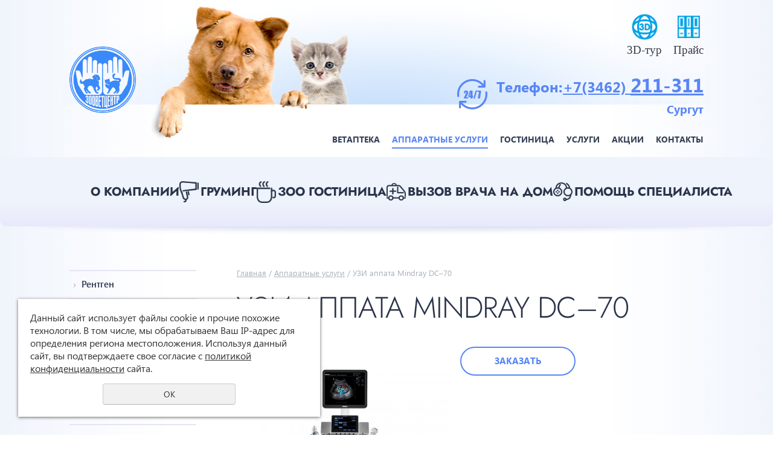

--- FILE ---
content_type: text/html; charset=UTF-8
request_url: https://zoodom86.ru/oborudovanie/uzi-appata-mindray-dc-70/
body_size: 8405
content:
<!DOCTYPE html>
<html xmlns="http://www.w3.org/1999/xhtml" lang="ru" xml:lang="ru">
	<head>
		<meta name="viewport" content="width=device-width" />
		<meta http-equiv="Content-Type" content="text/html; charset=utf-8" /><meta http-equiv="Content-Language" content="ru" /><meta name="author" content="ur66.ru" /><meta name="format-detection" content="telephone=no" /><meta name="referrer" content="strict-origin-when-cross-origin" /><title>УЗИ аппата Mindray DC–70 - ЗООВЕТЦЕНТР</title><meta name="keywords" content="УЗИ аппата Mindray DC–70" /><meta name="description" content="ЗООВЕТЦЕНТР: Аппаратные услуги - УЗИ аппата Mindray DC–70" /><base href="https://zoodom86.ru" /><link rel="shortcut icon" href="/favicon.png" type="image/png" /><link href="//s1.uralcms.com/uss-css/uss_style_8.6.0.min.css" rel="stylesheet" type="text/css" /><link href="https://zoodom86.ru/css/style.css?d=1748523610" rel="stylesheet" type="text/css" /><script src="//s1.uralcms.com/uss-js/jquery-1.9.1.min.js" type="text/javascript"></script><script src="//s1.uralcms.com/uss-js/jquery.formstyler.min.js" type="text/javascript"></script><link rel="preload" href="//s1.uralcms.com/uss-js/jquery.form.min.js" as="script"/><link rel="preload" href="//s1.uralcms.com/uss-js/jquery.autocomplete.min.js" as="script"/><link rel="preload" href="//s1.uralcms.com/uss-js/uss-script-8.6.0.min.js" as="script"/><!-- Yandex.Metrika counter -->
<script type="text/javascript" >
   (function(m,e,t,r,i,k,a){m[i]=m[i]||function(){(m[i].a=m[i].a||[]).push(arguments)};
   m[i].l=1*new Date();
   for (var j = 0; j < document.scripts.length; j++) {if (document.scripts[j].src === r) { return; }}
   k=e.createElement(t),a=e.getElementsByTagName(t)[0],k.async=1,k.src=r,a.parentNode.insertBefore(k,a)})
   (window, document, "script", "https://mc.yandex.ru/metrika/tag.js", "ym");

   ym(94646284, "init", {
        clickmap:true,
        trackLinks:true,
        accurateTrackBounce:true,
        webvisor:true,
        ecommerce:"dataLayer"
   });
</script>
<noscript><div><img src="https://mc.yandex.ru/watch/94646284" style="position:absolute; left:-9999px;" alt="" /></div></noscript>
<!-- /Yandex.Metrika counter -->		<!--[if lte IE 9]><link rel="stylesheet" href="/css/style-ie.css"><![endif]-->
		<!--[if lte IE 7]><link rel="stylesheet" href="/css/style-ie7.css"><![endif]-->
	</head>
	<!-- 4679-00 -->
	<body>
		<div class="main_wrapper inner_page">
			<div class="page_inner">
				<div class="header">
					<!--noindex--><div class="h_top table wrapper">
						<div class="h_left td">
							<a href="/" class="h_logo">
								<img src="/uploadedFiles/images/logo.png" alt="zoodom86.ru - Сургут">
							</a>
							<div class="top_burger">
								<span></span>
								<span></span>
								<span></span>
							</div>
							<div class="top_basket"><a href="/basket/"><div class="uss_widget uss_widget_basket uss_basket_mini uss_basket_wrapper empty" data-countword="" data-priceword=""><div class="uss_widget_outer_content basket_widget_inner empty"><div class="amounts uss_hidden"><span class="countword"></span> <span id="uss_block_basket_amount"></span></div><div class="totals uss_hidden"><span class="priceword"></span> <span id="uss_block_basket_totals"></span></div><p>Ваша корзина пуста</p></div></div></a></div>
							<div class="top_search">
				<form class="uss_site_search" method="get" action="https://zoodom86.ru/sitesearch/">
					<input class="uss_input_name" type="text" value="" name="search" id="search_10110895_1905" placeholder="Поиск по сайту" />
					<input class="uss_submit" type="submit" value="Искать" />
				</form></div>
						</div>
						<div class="h_right td">
							<div class="h_links">
								<ul>
<li class="ddd">
<p><span style="font-family: 'arial black', 'avant garde';"><a rel="noopener" href="https://zoodom86.ru/3d/index.html" target="_blank"><img src="/uploadedFiles/images/360-view.png" alt="" width="40" height="40" /></a><strong><a rel="noopener" href="https://zoodom86.ru/3d/index.html" target="_blank">3D-тур</a></strong></span></p>
</li>
<li class="price">
<p><span style="font-family: 'arial black', 'avant garde';"><a href="/prays/"><img src="//zoodom86.ru/uploadedFiles/images/price.png" alt="" width="40" height="40" /></a><strong><a href="/prays/">Прайс</a></strong></span></p>
</li>
</ul>							</div>
							<div class="lh_tour"><p><a href="https://zoodom86.ru/3d/index.html" target="_blank"><img src="//zoodom86.ru/uploadedFiles/images/360-view1.png" alt="" width="50" height="50" /></a></p></div>
							<div class="h_contacts">
								<p><strong>Телефон:<a href="tel:+73462550546">+7(3462)&nbsp;</a></strong><a href="tel:+73462211311"><span><span><span style="font-size: xx-large;">211-311</span></span></span></a></p>
<p><span style="font-size: 14pt;"><strong>Сургут</strong></span></p>							</div>
							
							<div class="top_menu">
								<ul><li class=" first"><a  class=" first" href="vetapteka-1/" title="ветаптека " >Ветаптека </a></li><li class="active"><a  class="active" href="oborudovanie/" title="Услуги" >Аппаратные услуги</a></li><li><a  href="hotel/" title="Гостиница" >Гостиница</a></li><li><a  href="catalog/" title="Услуги ветклиники" >Услуги</a></li><li><a  href="news/" title="Акции" >Акции</a></li><li class=" last"><a  class=" last" href="feedback/" title="Контакты" >Контакты</a></li></ul>								<ul class="add_menu">
									<li><a href="/prays/">Прайс</a></li>
								</ul>
							</div>
						</div>
					</div><!--/noindex-->

					<div class="h_middle"></div>

					<div class="h_bottom wrapper">
						<div class="extra_menu">
							<ul><li class=" about first"><a  class=" about first" href="about/" title="Ветеринарная клиника" >О компании</a></li><li class=" gruming-1"><a  class=" gruming-1" href="/gruming/" title="Груминг" >Груминг</a></li><li class=" zoo-gostinica"><a  class=" zoo-gostinica" href="http://zoodom86.ru/zoogostinica-dlya-zhivotnyh" title="Зоо гостиница" >Зоо гостиница</a></li><li class=" vyzov-vracha-na-dom"><a  class=" vyzov-vracha-na-dom" href="http://zoodom86.ru/vyzov-veterinara/" title="Вызов врача на дом" >Вызов врача на дом</a></li><li class=" onlayn-konsultant last"><a  class=" onlayn-konsultant last" href="http://zoodom86.ru/konsultaciya-veterinara/" title="Помощь специалиста" >Помощь специалиста</a></li></ul>						</div>
					</div>
				</div>

				<div class="main_content left_side">
					<div class="wrapper clearfix">
						<div class="m_left">
					<div class="catalog_opener">Каталог</div>
					<div class="ml_catalog">
						<ul class="catalog_menu totalItems_over10"><li  class=" first"><div class="catalog_menu_item"><a href="https://zoodom86.ru/catalog/rentgen/" class=" first">Рентген</a></div><li ><div class="catalog_menu_item"><a href="https://zoodom86.ru/catalog/kompyuternaya-tomografiya/">КОМПЬЮТЕРНАЯ ТОМОГРАФИЯ</a></div><li ><div class="catalog_menu_item"><a href="https://zoodom86.ru/catalog/endoskopiya/">ЭНДОСКОПИЯ</a></div><li ><div class="catalog_menu_item"><a href="https://zoodom86.ru/catalog/nemenpmnpipn/">Ритуальные услуги</a></div><li ><div class="catalog_menu_item"><a href="https://zoodom86.ru/catalog/uzi/">УЗИ</a></div><li ><div class="catalog_menu_item"><a href="https://zoodom86.ru/catalog/ultrazvukovaya-chistka-zubov/">УЗ чистка зубов</a></div><li ><div class="catalog_menu_item"><a href="https://zoodom86.ru/catalog/osteosintez/">Остеосинтез</a></div><li ><div class="catalog_menu_item"><a href="https://zoodom86.ru/catalog/vakcinaciya/">Вакцинация</a></div><li ><div class="catalog_menu_item"><a href="https://zoodom86.ru/catalog/sterilizaciya-i-kastraciya-zhivotnyh/">Кастрация и стерилизация</a></div><li ><div class="catalog_menu_item"><a href="https://zoodom86.ru/catalog/ekg-diagnostika/">ЭКГ диагностика</a></div><li ><div class="catalog_menu_item"><a href="https://zoodom86.ru/catalog/stacionar/">Стационар</a></div><li ><div class="catalog_menu_item"><a href="https://zoodom86.ru/catalog/parazitologiya/">Паразитология</a></div><li ><div class="catalog_menu_item"><a href="https://zoodom86.ru/catalog/rodovspomozhenie/">Родовспоможение</a></div><li ><div class="catalog_menu_item"><a href="https://zoodom86.ru/catalog/laboratornaya-diagnostika/">Лаб. диагностика</a></div><li ><div class="catalog_menu_item"><a href="https://zoodom86.ru/catalog/chipirovanie/">Чипирование</a></div><li ><div class="catalog_menu_item"><a href="https://zoodom86.ru/catalog/kupirovanie-ushey/">Купирование ушей</a></div><li ><div class="catalog_menu_item"><a href="https://zoodom86.ru/catalog/pet-terapiya/">Терапия</a></div><li ><div class="catalog_menu_item"><a href="https://zoodom86.ru/catalog/hirurgiya/">Хирургия</a></div><li ><div class="catalog_menu_item"><a href="https://zoodom86.ru/catalog/travmatologiya/">Травматология</a></div><li ><div class="catalog_menu_item"><a href="https://zoodom86.ru/catalog/udalenie-molochnyh-zubov/">Удаление молочных зубов</a></div><li ><div class="catalog_menu_item"><a href="https://zoodom86.ru/catalog/dermatologiya/">Дерматология</a></div><li ><div class="catalog_menu_item"><a href="https://zoodom86.ru/catalog/himio--terapiya/">Химиотерапия</a></div><li ><div class="catalog_menu_item"><a href="https://zoodom86.ru/catalog/vyzov-vracha-na-dom/">Вызов врача на дом</a></div><li ><div class="catalog_menu_item"><a href="https://zoodom86.ru/catalog/ekspress-diagnostika/">Экспресс диагностика</a></div><li ><div class="catalog_menu_item"><a href="https://zoodom86.ru/catalog/ifa--diagnostika/">ИФА диагностика</a></div><li ><div class="catalog_menu_item"><a href="https://zoodom86.ru/catalog/konsultaciya/">Консультация</a></div><li  class=" last"><div class="catalog_menu_item"><a href="https://zoodom86.ru/catalog/oksigenoterapiya/" class=" last">Оксигенотерапия</a></div></ul>
					</div>
					<div class="ml_vk">
						<script src="//vk.com/js/api/openapi.js?146" type="text/javascript"></script>
<!-- VK Widget -->
<div id="vk_groups"></div>
<script type="text/javascript">// <![CDATA[
VK.Widgets.Group("vk_groups", {mode: 0, width: "210", height: "400"}, 133198403);
// ]]></script>
					</div>
				</div>
						<div class="m_content">
							<div class="breadcrumbs"><a href="https://zoodom86.ru" class="breadcrumbs_main">Главная</a> /  <a href="oborudovanie/">Аппаратные услуги</a>  /  УЗИ аппата Mindray DC–70</div>
							<h1>УЗИ аппата Mindray DC–70</h1>
														<div class="section section_catalog id_10117656"><div class="uss_section_content">
<div class="module_catalog">
	<script type="text/javascript">$(document).ready(function() { redyUSSfoto($(".uss_catalog_category a.enlarge_image_inside"), true, "eshop"); });</script><div class="uss_catalog_detail"><div class="uss_img_wrapper" style="width:350px;"><div class="uss_img_big"><a class="enlarge_image_inside" href="/uploadedFiles/catalogimages/big/High-performance-Mindray-DC-70-ultrasound-scan.jpg" title="УЗИ аппата Mindray DC–70">
					<img src="/uploadedFiles/catalogimages/icons/350x350/High-performance-Mindray-DC-70-ultrasound-scan.jpg" alt="УЗИ аппата Mindray DC–70 - ЗООВЕТЦЕНТР"/>
				</a></div><div class="uss_img_ico_box catalog_preview_bottom"><div class="uss_img_ico" style="display:none;"><a class="enlarge_image_inside" href="/uploadedFiles/catalogimages/big/High-performance-Mindray-DC-70-ultrasound-scan.jpg" title="УЗИ аппата Mindray DC–70">
				<img src="/uploadedFiles/catalogimages/icons/100x100/High-performance-Mindray-DC-70-ultrasound-scan.jpg" alt="УЗИ аппата Mindray DC–70 - ЗООВЕТЦЕНТР"/>
			</a></div><div class="uss_img_ico" style="margin-right:25px"><a class="enlarge_image_inside" href="/uploadedFiles/catalogimages/big/product-369-1111.png" style="width:100px; height:100px;" title="УЗИ аппата Mindray DC–70">
				<img src="/uploadedFiles/catalogimages/icons/100x100/product-369-1111.png" alt="УЗИ аппата Mindray DC–70 - ЗООВЕТЦЕНТР"/>
			</a></div><div class="uss_img_ico" style="margin-right:25px"><a class="enlarge_image_inside" href="/uploadedFiles/catalogimages/big/product-369-1113.png" style="width:100px; height:100px;" title="УЗИ аппата Mindray DC–70">
				<img src="/uploadedFiles/catalogimages/icons/100x100/product-369-1113.png" alt="УЗИ аппата Mindray DC–70 - ЗООВЕТЦЕНТР"/>
			</a></div><div class="uss_img_ico" style="margin-right:0"><a class="enlarge_image_inside" href="/uploadedFiles/catalogimages/big/FullSizeRender-03-06-18-08-47.jpg" style="width:100px; height:100px;" title="УЗИ аппата Mindray DC–70">
				<img src="/uploadedFiles/catalogimages/icons/100x100/FullSizeRender-03-06-18-08-47.jpg" alt="УЗИ аппата Mindray DC–70 - ЗООВЕТЦЕНТР"/>
			</a></div></div></div><div class="catalog_order_block"><div class="catalog_orderbutton" rel="https://zoodom86.ru/oborudovanie/uzi-appata-mindray-dc-70/">Заказать</div></div>

			<div class="uss_group_text uss_catalog_description">
			<h2>DC&ndash;70</h2>
<h3>Ультразвуковая диагностическая система экспертного класса</h3>
<p>Ультразвуковой аппарат Mindray DC-70 &ndash; одна из последних разработок компании Миндрей зарегистрирован 17 августа 2017 г. в Росздравнадзоре. Этот УЗИ сканер во многом представляет собой облегченную модель Mindray DC-8. 14 заявленных на данный момент датчиков для модели DC-70 подходят к модели DC-8. Практически все функции, режимы и технологии модели DC-8 используются в модели DC-70. Наиболее значимые функции и технологии новой модели следующие: 3Т технология изготовления датчиков, а также технологии HR Flow и Echo-boost, функции 4D, STIC, Color 3D, Stress Echo, эластография и другие.</p>
<p>Как и модель Mindray DC-8, эту модель можно позиционировать как модель на входе в экспертный класс</p>		</div>
		
	</div>





	<script type="text/javascript">$(document).ready(function() { redyUSSfoto($(".uss_catalog_detail a.enlarge_image_inside"), true, "eshop"); });</script>
</div>


</div></div><div class="cleaner"></div>													</div>
					</div>
				</div>
			</div>

			<div class="footer">
				<div class="f_top wrapper">
					<div class="f_contacts">
						<p></p>
<table style="width: 100%; height: auto;" border="0">
<tbody>
<tr>
<td style="width: 102%;" colspan="4">
<p></p>
<p></p>
<h3 style="text-align: center;"><span style="color: #818d93;">АДРЕСА</span></h3>
<p></p>
</td>
</tr>
<tr>
<td style="width: 30%;">
<p></p>
<p>&nbsp;Круглосуточная ветклиника</p>
<p><img src="uploadedFiles/images/fi1.png" alt="" width="13" />&nbsp;Сургут<br />&nbsp; &nbsp; &nbsp;пр. Комсомольский, 6а</p>
<p><img src="/uploadedFiles/images/fi2.png" alt="" />&nbsp;8 (3462) 211-311</p>
<p><span>&nbsp; &nbsp; &nbsp; <strong>КРУГЛОСУТОЧНО</strong></span></p>
<p></p>
</td>
<td style="width: 28%;">
<p>Ветклиника "ЗООВЕТЦЕНТР"</p>
<p>&nbsp;<img src="uploadedFiles/images/fi1.png" alt="" />&nbsp;Сургут<br /><span>&nbsp; &nbsp; &nbsp;&nbsp;</span>ул. Островского, 26/2</p>
<p><img src="/uploadedFiles/images/fi2.png" alt="" />&nbsp;8 (3462) 22-97-47</p>
</td>
<td style="width: 27.6634%;">
<p>Ветклиника "ЗООВЕТЦЕНТР"</p>
<p>&nbsp;<img src="/uploadedFiles/images/fi1.png" alt="" />&nbsp;Сургут<br />&nbsp;ул. Григория Кукуевицкого, 6/2</p>
<p><img src="/uploadedFiles/images/fi2.png" alt="" />&nbsp;8 (3462) 3206-506</p>
</td>
<td style="width: 16.3366%;">
<p>Ветклиника "ЗООВЕТЦЕНТР"</p>
<p>&nbsp;<img src="/uploadedFiles/images/fi1.png" alt="" />&nbsp;Сургут<br /><span>&nbsp; &nbsp; &nbsp;&nbsp;</span>ул. Привокзальная, 18/2</p>
<p><img src="/uploadedFiles/images/fi2.png" alt="" />&nbsp;8 (3462) 94-12-48</p>
</td>
</tr>
</tbody>
</table>
<div>
<table style="width: 100%;" border="0">
<tbody>
<tr>
<td style="width: 204px;">
<p>Ветклиника "ЗООВЕТЦЕНТР"</p>
<p>&nbsp;<img src="/uploadedFiles/images/fi1.png" alt="" />&nbsp;Нефтеюганск<br /><span>&nbsp; &nbsp; &nbsp;&nbsp;</span>мкр. 16а, 85</p>
<p><img src="/uploadedFiles/images/fi2.png" alt="" />&nbsp;8 (3463) 24-20-23</p>
</td>
<td style="width: 190px;">
<p>Ветклиника "ЗООВЕТЦЕНТР"</p>
<p>&nbsp;<img src="/uploadedFiles/images/fi1.png" alt="" />г.Лянтор<br /><span>&nbsp; &nbsp; &nbsp;&nbsp;</span>4ймкр 5 дом вход с торца</p>
<p><img src="/uploadedFiles/images/fi2.png" alt="" />&nbsp;7(34638)41-014</p>
</td>
<td style="width: 188px;">
<p>Ветклиника "ЭНИМАЛ ВЕТ"</p>
<p>Сургут, пр Ленина 37, 1</p>
<p>8 (3462) 550-546</p>
</td>
<td style="width: 237.141px;">&nbsp;</td>
</tr>
</tbody>
</table>
</div>
<p></p>
<p><a rel="noopener" href="/privacy-policy/" target="_blank">Политика конфиденциальности</a>&nbsp;</p>					</div>
				</div>

				<div class="f_map">
					<script src="https://api-maps.yandex.ru/services/constructor/1.0/js/?um=constructor%3Abca4d445ac40e37f27a964c460a8d06ef7e0fc13ded4c697df6c7ffff4e99a62&amp;width=2000&amp;height=192&amp;lang=ru_RU&amp;scroll=true" type="text/javascript" charset="utf-8"></script>				</div>

				<div class="f_bottom table wrapper">
					<div class="f_btns"><p><a href="/kupon-na-besplatnyy-priem/">Получить купон</a> <a href="/feedback/">Контакты</a></p></div>
					<div class="f_left td">
						<div class="f_social">
							<p><a href="https://www.instagram.com/zoovetcentr/"><img src="/uploadedFiles/images/soc-fb.png" alt="Facebook" width="30" /></a> &nbsp;<a href="https://vk.com/zoovetcentre86"><img src="/uploadedFiles/images/soc-vk.png" alt="Вконтакте" width="30" /></a>&nbsp;&nbsp;<a href="https://www.instagram.com/zoovetcentr/"><img src="/uploadedFiles/images/soc-insta.png" alt="Instagram" width="30" /></a></p>
<p><span style="font-size: 12pt; color: #ffffff;"><a style="color: #ffffff;" rel="noopener" href="/privacy-policy/" target="_blank">Политика конфиденциальности</a></span></p>						</div>
					</div>

					<div class="f_middle td">
						<a href="/sitemap/" class="f_sitemap">Карта сайта</a>
						<div class="f_copyright"><div class="uss-site-copyright">&copy;&nbsp;2017 - 2026 zoodom86.ru - Сургут</div></div>
					</div>

					<div class="f_right td">
						<div class="f_powered">
							<div class="uss-copy-seo  customColor"  >
					<a href="http://ur66.top/" target="_blank"  title="Продвижение сайтов: UR66.TOP" class="seocopy-outer-link">
						<div class="seocopy-img-title"  style="color:black;"><img style="background:black;" src="//s1.uralcms.com/uss-img/uss-logo/uss-logo.png" width="22" height="23" alt="Продвижение сайтов: UR66.TOP" /> UR66.TOP</div>
						<div class="seocopy-text"  style="color:black;">продвижение сайтов</div>
					</a></div>							
			<div class="uss-copyright uralsoft">
				<a class="poweredby-img" href="https://surgut.ur66.ru/" target="_blank"  title="Ur66.ru  - создание и продвижение сайтов" >
					<span class="uss-logo" style="background:#495258;-webkit-mask:url(//s1.uralcms.com/uss-img/logo-uralsoft.svg)  no-repeat 50% 50%;mask:url(//s1.uralcms.com/uss-img/logo-uralsoft.svg)  no-repeat 50% 50%;" title="Ur66.ru  - создание и продвижение сайтов" />
				</a>
				<a class="poweredby-text" href="https://surgut.ur66.ru/" target="_blank"  title="Ur66.ru  - создание и продвижение сайтов" >
					<div class="line1" style="color:#495258">создание сайтов</div>
					<div class="line2" style="color:#495258">URALSOFT</div>
				</a>
			</div>						</div>
						<div class="f_counters"><!-- Facebook Pixel Code -->
<script>
!function(f,b,e,v,n,t,s)
{if(f.fbq)return;n=f.fbq=function(){n.callMethod?
n.callMethod.apply(n,arguments):n.queue.push(arguments)};
if(!f._fbq)f._fbq=n;n.push=n;n.loaded=!0;n.version='2.0';
n.queue=[];t=b.createElement(e);t.async=!0;
t.src=v;s=b.getElementsByTagName(e)[0];
s.parentNode.insertBefore(t,s)}(window,document,'script',
'https://connect.facebook.net/en_US/fbevents.js');
fbq('init', '546073832868338'); 
fbq('track', 'PageView');
</script>
<noscript>
<img height="1" width="1" 
src="https://www.facebook.com/tr?id=546073832868338&ev=PageView
&noscript=1"/>
</noscript>
<!-- End Facebook Pixel Code -->

<!-- Yandex.Metrika counter -->
<script type="text/javascript">
    (function (d, w, c) {
        (w[c] = w[c] || []).push(function() {
            try {
                w.yaCounter45233193 = new Ya.Metrika({
                    id:45233193,
                    clickmap:true,
                    trackLinks:true,
                    accurateTrackBounce:true,
                    webvisor:true
                });
            } catch(e) { }
        });

        var n = d.getElementsByTagName("script")[0],
            s = d.createElement("script"),
            f = function () { n.parentNode.insertBefore(s, n); };
        s.type = "text/javascript";
        s.async = true;
        s.src = "https://mc.yandex.ru/metrika/watch.js";

        if (w.opera == "[object Opera]") {
            d.addEventListener("DOMContentLoaded", f, false);
        } else { f(); }
    })(document, window, "yandex_metrika_callbacks");
</script>
<noscript><div><img src="https://mc.yandex.ru/watch/45233193" style="position:absolute; left:-9999px;" alt="" /></div></noscript>
<!-- /Yandex.Metrika counter -->



<!-- Rating@Mail.ru counter -->
<script type="text/javascript">
var _tmr = window._tmr || (window._tmr = []);
_tmr.push({id: "2912386", type: "pageView", start: (new Date()).getTime()});
(function (d, w, id) {
  if (d.getElementById(id)) return;
  var ts = d.createElement("script"); ts.type = "text/javascript"; ts.async = true; ts.id = id;
  ts.src = (d.location.protocol == "https:" ? "https:" : "http:") + "//top-fwz1.mail.ru/js/code.js";
  var f = function () {var s = d.getElementsByTagName("script")[0]; s.parentNode.insertBefore(ts, s);};
  if (w.opera == "[object Opera]") { d.addEventListener("DOMContentLoaded", f, false); } else { f(); }
})(document, window, "topmailru-code");
</script><noscript><div>
<img src="//top-fwz1.mail.ru/counter?id=2912386;js=na" style="border:0;position:absolute;left:-9999px;" alt="" />
</div></noscript>
<!-- //Rating@Mail.ru counter -->

<!-- Rating@Mail.ru logo -->
<a href="http://top.mail.ru/jump?from=2912386">
<img src="//top-fwz1.mail.ru/counter?id=2912386;t=479;l=1" 
style="border:0;" height="31" width="88" alt="Рейтинг@Mail.ru" /></a>
<!-- //Rating@Mail.ru logo -->
<!-- BEGIN JIVOSITE CODE {literal} -->
<script type='text/javascript'>
(function(){ var widget_id = 'L2sFRw3Asa';var d=document;var w=window;function l(){
var s = document.createElement('script'); s.type = 'text/javascript'; s.async = true; s.src = '//code.jivosite.com/script/widget/'+widget_id; var ss = document.getElementsByTagName('script')[0]; ss.parentNode.insertBefore(s, ss);}if(d.readyState=='complete'){l();}else{if(w.attachEvent){w.attachEvent('onload',l);}else{w.addEventListener('load',l,false);}}})();</script>
<!-- {/literal} END JIVOSITE CODE --><script type="text/javascript">initStyler();</script></div>
					</div>
				</div>
			</div>
		</div>

		<div class="popup">
			<div class="popup_inner">
				<div class="popup_container">
					<a href="#" class="close">Закрыть</a>
					<div class="popup_form coupon">
						<div class="title">Получить купон на бесплатный прием</div>
						<a href="/kupon-na-besplatnyy-priem/">Перейти на страницу</a>
					</div>
				</div>
			</div>
		</div>
		<script src="//s1.uralcms.com/uss-js/jquery.form.min.js" type="text/javascript"></script><script src="//s1.uralcms.com/uss-js/jquery.autocomplete.min.js" type="text/javascript"></script><script src="//s1.uralcms.com/uss-js/uss-script-8.6.0.min.js" type="text/javascript"></script>		<script src="/js/slick.min.js"></script>
		<script type="text/javascript" src="/js/jquery.bxslider.min.js"></script>
		<script src="/js/script.js" type="text/javascript"></script>
	</body>
</html>
<noindex>
	<div class="uss_privacy_policy_wrap type_2 fixed">
		<div class="uss_privacy_policy_inner">
			<div class="uss_privacy_policy_text">Данный сайт использует файлы cookie и прочие похожие технологии. В том числе, мы обрабатываем Ваш IP-адрес для определения региона местоположения. Используя данный сайт, вы подтверждаете свое согласие с <a href="/privacy-policy/" target="blank" rel="nofollow">политикой конфиденциальности</a> сайта.</div>
			<div class="uss_privacy_policy_button">
				<span>OK</span>
			</div>
		</div>
	</div>
</noindex>


--- FILE ---
content_type: text/css
request_url: https://zoodom86.ru/css/style.css?d=1748523610
body_size: 17154
content:
/* Øðèôò SegoeUI
*/
@font-face { font-family: "SegoeUI"; src: url("../fonts/SegoeUI/SegoeUILight/SegoeUILight.eot"); src: url("../fonts/SegoeUI/SegoeUILight/SegoeUILight.eot?#iefix")format("embedded-opentype"), url("../fonts/SegoeUI/SegoeUILight/SegoeUILight.woff") format("woff"), url("../fonts/SegoeUI/SegoeUILight/SegoeUILight.ttf") format("truetype"); font-style: normal; font-weight: 300; }
@font-face { font-family: "SegoeUI"; src: url("../fonts/SegoeUI/SegoeUIRegular/SegoeUIRegular.eot"); src: url("../fonts/SegoeUI/SegoeUIRegular/SegoeUIRegular.eot?#iefix")format("embedded-opentype"), url("../fonts/SegoeUI/SegoeUIRegular/SegoeUIRegular.woff") format("woff"), url("../fonts/SegoeUI/SegoeUIRegular/SegoeUIRegular.ttf") format("truetype"); font-style: normal; font-weight: 400; }
@font-face { font-family: "SegoeUI"; src: url("../fonts/SegoeUI/SegoeUIItalic/SegoeUIItalic.eot"); src: url("../fonts/SegoeUI/SegoeUIItalic/SegoeUIItalic.eot?#iefix")format("embedded-opentype"), url("../fonts/SegoeUI/SegoeUIItalic/SegoeUIItalic.woff") format("woff"), url("../fonts/SegoeUI/SegoeUIItalic/SegoeUIItalic.ttf") format("truetype"); font-style: italic; font-weight: 400; }
@font-face { font-family: "SegoeUI"; src: url("../fonts/SegoeUI/SegoeUISemiBold/SegoeUISemiBold.eot"); src: url("../fonts/SegoeUI/SegoeUISemiBold/SegoeUISemiBold.eot?#iefix")format("embedded-opentype"), url("../fonts/SegoeUI/SegoeUISemiBold/SegoeUISemiBold.woff") format("woff"), url("../fonts/SegoeUI/SegoeUISemiBold/SegoeUISemiBold.ttf") format("truetype"); font-style: normal; font-weight: 500; }
@font-face { font-family: "SegoeUI"; src: url("../fonts/SegoeUI/SegoeUIBold/SegoeUIBold.eot"); src: url("../fonts/SegoeUI/SegoeUIBold/SegoeUIBold.eot?#iefix")format("embedded-opentype"), url("../fonts/SegoeUI/SegoeUIBold/SegoeUIBold.woff") format("woff"), url("../fonts/SegoeUI/SegoeUIBold/SegoeUIBold.ttf") format("truetype"); font-style: normal; font-weight: 600; }

@font-face {
    font-family: 'Jost';
    src: local('Jost-Light'), local('Jost Light'),
        url('../fonts/Jost-Light.woff2') format('woff2'),
        url('../fonts/Jost-Light.woff') format('woff');
    font-weight: 300;
    font-style: normal;
    font-display: swap;
}
@font-face {
    font-family: 'Jost';
    src: local('Jost-Bold'), local('Jost Bold'),
        url('../fonts/Jost-Bold.woff2') format('woff2'),
        url('../fonts/Jost-Bold.woff') format('woff');
    font-weight: 400;
    font-style: normal;
    font-display: swap;
}

/* CSS Reset
*/
html, body, div, span, applet, object, iframe, blockquote, pre, a, abbr, acronym, address, big, cite, code, del, dfn, em, img, ins, kbd, q, s, samp, small, strike, sub, sup, tt, var, b, u, i, center, dl, dt, dd, fieldset, form, label, legend, table, caption, tbody, tfoot, thead, tr, th, td, article, aside, canvas, details, embed, figure, figcaption, footer, header, hgroup, menu, nav, output, ruby, section, summary, time, mark, audio, video { margin: 0; padding: 0; border: 0; font-size: 100%; font: inherit; }
* { outline: none; }
html, body { height: 100%; }
body { line-height: 1; }
table { border-collapse: collapse; border-spacing: 0; }
input { border: 0; }

/* Slider */
.slick-slider {
  position: relative;
  display: block;
  -webkit-box-sizing: border-box;
          box-sizing: border-box;
  -webkit-user-select: none;
  -moz-user-select: none;
  -ms-user-select: none;
  user-select: none;
  -webkit-touch-callout: none;
  -khtml-user-select: none;
  -ms-touch-action: pan-y;
  touch-action: pan-y;
  -webkit-tap-highlight-color: transparent;
}
.slick-list {
  position: relative;
  display: block;
  overflow: hidden;
  margin: 0;
  padding: 0;
}
.slick-list.dragging {
  cursor: pointer;
  cursor: hand;
}
.slick-slider .slick-track,
.slick-slider .slick-list {
  -webkit-transform: translate3d(0, 0, 0);
  transform: translate3d(0, 0, 0);
}
.slick-track {
  position: relative;
  top: 0;
  left: 0;
  display: block;
}
.slick-loading .slick-track {
  visibility: hidden;
}
.slick-slide {
  display: none;
  float: left;
  height: 100%;
  min-height: 1px;
}
[dir='rtl'] .slick-slide {
  float: right;
}
.slick-slide img {
  display: block;
}
.slick-slide.slick-loading img {
  display: none;
}
.slick-slide.dragging img {
  pointer-events: none;
}
.slick-initialized .slick-slide {
  display: block;
}
.slick-loading .slick-slide {
  visibility: hidden;
}
.slick-vertical .slick-slide {
  display: block;
  height: auto;
  border: 1px solid transparent;
}
.slick-arrow.slick-hidden {
  display: none;
}
/* Arrows */
.slick-prev,
.slick-next {
  font-size: 0;
  line-height: 0;
  position: absolute;
  top: 50%;
  display: block;
  width: 20px;
  height: 20px;
  padding: 0;
  cursor: pointer;
  color: transparent;
  border: none;
  outline: none;
  background: transparent;
}
.slick-prev {
  left: -25px;
}
[dir='rtl'] .slick-prev {
  right: -25px;
  left: auto;
}
.slick-next {
  right: -25px;
}
[dir='rtl'] .slick-next {
  right: auto;
  left: -25px;
}
/* Dots */
.slick-dotted.slick-slider {
  margin-bottom: 30px;
}
.slick-dots {
  position: absolute;
  bottom: -25px;
  display: block;
  width: 100%;
  padding: 0;
  margin: 0;
  list-style: none;
  text-align: center;
}
.slick-dots li {
  position: relative;
  display: inline-block;
  width: 20px;
  height: 20px;
  margin: 0 5px;
  padding: 0;
  cursor: pointer;
}
.slick-dots li button {
  font-size: 0;
  line-height: 0;
  display: block;
  width: 20px;
  height: 20px;
  padding: 5px;
  cursor: pointer;
  color: transparent;
  border: 0;
  outline: none;
  background: transparent;
}


/* Îáùèå ñòèëè
*/
* {-webkit-box-sizing:border-box; -moz-box-sizing:border-box; box-sizing:border-box; -ms-box-sizing:border-box;}
html {}
body { font: 14px "SegoeUI", Arial, sans-serif; min-width: 500px; width: 100%; color: #2b2b2b; }
a { color: #5886f6; }
a:hover { text-decoration: none; }
h1, .h1, h2, .h2, h3, .h3, h4, .h4
h5, .h5
h6, .h6 { margin-top: 0; 
    font-family: 'Jost';
    text-transform: uppercase;
    letter-spacing: -1px;
 font-weight: 300; line-height: 1; color: #2a344b; margin-bottom: 40px; }
.footer h1, .footer .h1, .footer h2, .footer .h2, .footer h3, .footer .h3, .footer h4, .footer .h4,
.footer h5, .footer .h5,
.footer h6, .footer .h6 {color: #818d93; text-align: center;}
h1, .h1, h2, .h2 { font-size: 49px; }
h2, .h2 { font-size: 40px; font-weight: bold; }
h3, .h3 { font-size: 30px; }
h4, .h4 { font-size: 25px; }
h1 a, .h1 a, h2 a, .h2 a { text-decoration: none; color: inherit; }
input[type="email"], input[type="number"], input[type="password"], input[type="search"], input[type="tel"], input[type="text"], input[type="url"], textarea, input.styler[type="email"], input.styler[type="number"], input.styler[type="password"], input.styler[type="search"], input.styler[type="tel"], input.styler[type="text"], input.styler[type="url"], textarea.styler { padding: 8px 9px 9px; background: #F2F2F6; border: 1px solid #D3D3DC; border-radius: 4px; -webkit-box-shadow: inset 0 1px 0 0 #848493; box-shadow: inset 0 1px 0 0 #848493; color: #404040; font: 15px "SegoeUI", Arial, sans-serif; }
button, input[type="button"], input[type="submit"], input[type="reset"], button.styler, input.styler[type="button"], input.styler[type="submit"], input.styler[type="reset"] { font: 600 13px "SegoeUI", Arial, sans-serif; text-transform: uppercase; color: #5886f6; border: 2px solid #5886f6; border-radius: 50px; padding: 8px 26px 9px; background: none; -webkit-box-shadow: none; box-shadow: none; text-shadow: none; cursor: pointer; -webkit-appearance: none;}
button:hover:not([disabled]), input[type="button"]:hover:not([disabled]), input[type="submit"]:hover:not([disabled]), input[type="reset"]:hover:not([disabled]), button.styler:hover:not([disabled]), input.styler[type="button"]:hover:not([disabled]), input.styler[type="submit"]:hover:not([disabled]), input.styler[type="reset"]:hover:not([disabled]) { background: #5886f6; background-position: 0; color: #fff; -webkit-box-shadow: none; box-shadow: none; }
.main_wrapper { height: 100%;}
.page_inner { min-height: 100%; -webkit-box-sizing: border-box; box-sizing: border-box; }
.main_page .page_inner { background: #d8e2f7 url("../img/main-bg.jpg") repeat-y center 0; overflow: hidden; }
.inner_page.grooming_page .page_inner {  background: #F5ECFF url("../img/main-inner-bg.jpg") repeat-y center 0; overflow: hidden;}
.inner_page .page_inner {  background: #F5ECFF url("../img/inner-page-bg.jpg") repeat-y center 0; overflow: hidden;}

.inner_page.hotel_page .page_inner { padding-bottom: 593px; }
.wrapper { min-width: 500px; max-width: 1070px; width: 100%; margin: auto; padding: 0 10px;}
.clearfix:after { content: ""; display: block; clear: both; }
.table { display: flex; display: -webkit-box; display: -ms-flexbox; justify-content: space-between; -webkit-box-pack: justify; -webkit-justify-content: space-between; -ms-flex-pack: justify; align-items: center; -webkit-box-align: center; -webkit-align-items: center; -ms-flex-align: center; }

/* Øàïêà
*/
.header { position: relative; z-index: 20;}
.main_page .header { padding-bottom: 132px; margin-bottom: -132px; }
.inner_page .header:after { content: ""; position: absolute; z-index: 5; bottom: 0; left: 50%; width: 1170px; margin-left: -585px; height: 25px; border-radius: 50%; -webkit-box-shadow: 0 6px 10px 0 #D9DEEF; box-shadow: 0 6px 10px 0 #D9DEEF; }
.main_page .h_top { height: 592px; position: relative; }
.main_page .h_top .table { position: relative; z-index: 10; }
.main_page .h_top .td { padding: 25px 0 10px; }
.inner_page .h_top { background: url("../img/inner-header-bg-2.png") no-repeat center 0; padding-bottom: 115px; margin-bottom: -123px; position: relative; z-index: 10; }
.inner_page .h_top .td { padding: 22px 0; }
.main_page .h_left { flex: 2 auto; -webkit-box-flex: 2; -webkit-flex: 2 auto; -ms-flex: 2 auto; }
.main_page .h_right { text-align: right; flex: 1 auto; -webkit-box-flex: 1; -webkit-flex: 1 auto; -ms-flex: 1 auto; }
.inner_page .h_right { max-width: 855px; text-align: right; }
.h_contacts { display: inline-block; *display: inline; *zoom: 1; color: #5886f6; font-size: 24px; font-weight: 600; background: url("../img/24-7.png") no-repeat 0 50%; padding: 10px 0 10px 65px; }
.h_contacts p { margin: 0; }
.inner_page .h_contacts { margin: 13px 0; }
.h_logo { display: block; text-decoration: none; }
.h_logo img { max-width: 100%; }
.main_page .h_logo { width: 155px; position: relative; z-index: 10; }
.inner_page .h_logo {width: 110px;}
.h_slogan { margin-top: 17px; max-width: 465px; font: 900 50px 'Jost'; color: #2a344b; }
.h_slogan p { margin: 0; line-height: 1.1; }
.h_slogan .company { margin-top: 34px; font-size: 15px; font-weight: 300; color: #090f1b; }
.h_slogan .company:before { content: ""; display: block; width: 40px; height: 3px; background-color: #5886F6; margin-bottom: 17px; }
.h_links ul { margin: 0; padding: 0; list-style-type: none; }
.h_links a { display: block; font-size: 12px; font-weight: 300; color: #363e48; text-decoration: none; }
.h_links a:hover { text-decoration: underline; }
.main_page .h_links { position: absolute; width: 48px; right: -15px; top: 222px; z-index: 10; }
.main_page .h_links li { text-align: center; margin-bottom: 27px; }
.main_page .h_links li img { margin-bottom: -1px; }
.inner_page .h_links li { display: none; }
.inner_page .h_links li.price, .inner_page .h_links li.ddd { display: inline-block; *display: inline; *zoom: 1; text-align: center; }
.inner_page .h_links li.price p, .inner_page .h_links li.ddd p { margin: 0; }
.inner_page .h_links li.price img {    height: 45px;
    width: 37px;
    padding: 4px 0;}
.inner_page .h_links li.ddd img { width: 45px; height: 45px; }
.inner_page .h_links li.ddd {
    margin-right: 15px;
}
.inner_page .h_links li.price a, .inner_page .h_links li.ddd a { font-size: 19px; }

/* Ñëàéäåð â øàïêå
*/
.mp_slider { position: absolute; width: 2000px; height: 1000px; top: 0; left: 50%; margin-left: -1000px; z-index: 10; }
.mp_slider .bx-wrapper { height: 1000px; }
.mps_item > a, .mps_item_text > a { display: block; text-decoration: none; color: #2b2b2b; }
.mps_item img { max-width: 100%; display: block; }
.mps_item_text { position: absolute; left: 50%; bottom: 522px; width: 1050px; margin-left: -525px; font: 900 50px 'Jost'; color: #2a344b; }
.mps_item_text_inner { width: 485px; }
.mps_item_text p { margin: 0; line-height: 1.1; }
.mps_item_text .company { margin-top: 34px; font-size: 15px; font-weight: 300; color: #090f1b; }
.mps_item_text .company:before { content: ""; display: block; width: 40px; height: 3px; background-color: #5886F6; margin-bottom: 17px; }
.mp_slider .bx-pager { position: absolute; width: 1050px; left: 50%; margin-left: -525px; bottom: 460px; z-index: 10; }
.mp_slider .bx-pager-item { display: inline-block; *display: inline; *zoom: 1; vertical-align: middle; margin-right: 25px; opacity: 0.35; }
.mp_slider .bx-pager-link { display: block; width: 8px; height: 8px; border: 2px solid #fff; border-radius: 50%; text-indent: -9999px; }
.mp_slider .bx-pager-link:hover, .mp_slider .bx-pager-link.active { background-color: #fff; }

/* Âåðõíåå ìåíþ
*/
.top_menu ul, .extra_menu ul { margin: 0; padding: 0; list-style-type: none; display: flex; display: -webkit-box; display: -ms-flexbox; justify-content: space-between; -webkit-box-pack: justify; -webkit-justify-content: space-between; -ms-flex-pack: justify; }
.top_menu li { margin-left: 20px; }
.top_menu a { font-size: 14px; text-transform: uppercase; display: block; color: #364056; text-decoration: none; padding: 4px 0; border-bottom: 2px solid transparent; }
.top_menu a:hover, .top_menu a.active { color: #5886f6; border-color: #5886F6; }
.main_page .top_menu a { font-weight: 500; }
.inner_page .top_menu a { font-weight: 600; }

/* Äîïîëíèòåëüíîå ìåíþ
*/
.inner_page .h_middle { width: 100%; msc-width: 1170px; height: 115px; margin: auto; background: #eff3fb; background: url([data-uri]); background: -webkit-linear-gradient(top, #eff3fb 0%, #eff3fb 65%, #e8e9fb 100%); background: -webkit-gradient(linear, left top, left bottom, from(#eff3fb), color-stop(65%, #eff3fb), to(#e8e9fb)); background: -o-linear-gradient(top, #eff3fb 0%, #eff3fb 65%, #e8e9fb 100%); background: linear-gradient(to bottom, #eff3fb 0%, #eff3fb 65%, #e8e9fb 100%); filter: progid:DXImageTransform.Microsoft.gradient(startColorstr='#eff3fb', endColorstr='#e8e9fb', GradientType=0); border-radius: 11px; position: relative; z-index: 6; }
.inner_page .h_bottom { position: relative; z-index: 13; margin-top: -115px; }
.extra_menu ul { height: 115px; align-items: center; -webkit-box-align: center; -webkit-align-items: center; -ms-flex-align: center; }
.extra_menu a { display: block; font: 900 20px 'Jost'; color: #2a344b; text-transform: uppercase; text-decoration: none; padding: 12px 0 12px 35px; background-size: 32px !important;}
.extra_menu a:hover, .extra_menu a.active { color: #5886f6; }
.extra_menu a.gruming-1 { background: url("../uploadedFiles/images/dryer.png") no-repeat 0 50%; }
.extra_menu a.zoo-gostinica { background: url("../uploadedFiles/images/cup.png") no-repeat 0 50%; }
.extra_menu a.vyzov-vracha-na-dom { background: url("../uploadedFiles/images/ambulance.png") no-repeat 0 50%; }
.extra_menu a.onlayn-konsultant { background: url("../uploadedFiles/images/headphones.png") no-repeat 0 50%; }
.extra_menu a.gruming-1:hover, .extra_menu a.gruming-1.active { background-image: url("../uploadedFiles/images/dryer-purple.png"); }
.extra_menu a.zoo-gostinica:hover, .extra_menu a.zoo-gostinica.active { background-image: url("../uploadedFiles/images/cup-purple.png"); }
.extra_menu a.vyzov-vracha-na-dom:hover, .extra_menu a.vyzov-vracha-na-dom.active { background-image: url("../uploadedFiles/images/ambulance-purple.png"); }
.extra_menu a.onlayn-konsultant:hover, .extra_menu a.onlayn-konsultant.active { background-image: url("../uploadedFiles/images/headphones-purple.png"); }

/* Óñëóãè
*/
.h_services { width: 1170px; margin: auto; position: relative; z-index: 60; }
.m_services { margin: 57px 30px 62px; position: relative; }
.h_services:before { content: ""; position: absolute; z-index: 11; top: 50%; left: 50%; width: 212px; height: 221px; margin: -111px 0 0 -106px; background: url("../img/24-7-big-1.png") no-repeat; }
.m_services:before { content: ""; position: absolute; z-index: 11; top: 50%; left: 50%; width: 196px; height: 206px; margin: -103px 0 0 -98px; background: url("../img/24-7-big-2.png") no-repeat; }
.h_services:after, .m_services:after { content: ""; position: absolute; z-index: 5; bottom: 0; left: 50%; width: 86%; margin-left: -43%; height: 25px; border-radius: 50%; }
.h_services:after { -webkit-box-shadow: 0 6px 10px 0 #9EA4C1; box-shadow: 0 6px 10px 0 #9EA4C1; }
.m_services:after { -webkit-box-shadow: 0 10px 10px 0 rgba(102, 106, 159, 0.29); box-shadow: 0 10px 10px 0 rgba(102, 106, 159, 0.29); }
.h_services table, .m_services table { position: relative; z-index: 10; }
.h_services td { width: 50%; padding: 45px 60px 43px; }
.m_services td { width: 50%; padding: 30px 60px 45px; }
.h_services td.left, .m_services td.left { border-radius: 11px 0 0 11px; background: #f6f9ff; background: url([data-uri]); background: -webkit-radial-gradient(top left, ellipse cover, #f6f9ff 0%, #F4F6FF 50%, #d8d4fa 100%); background: -webkit-radial-gradient(ellipse farthest-corner at top left, #f6f9ff 0%, #F4F6FF 50%, #d8d4fa 100%); background: -o-radial-gradient(ellipse farthest-corner at top left, #f6f9ff 0%, #F4F6FF 50%, #d8d4fa 100%); background: radial-gradient(ellipse farthest-corner at top left, #f6f9ff 0%, #F4F6FF 50%, #d8d4fa 100%); filter: progid:DXImageTransform.Microsoft.gradient(startColorstr='#f6f9ff', endColorstr='#d8d4fa', GradientType=1); }
.h_services td.right, .m_services td.right { border-radius: 0 11px 11px 0; background: #f6f9ff; background: url([data-uri]); background: -webkit-linear-gradient(top, #f6f9ff 0%, #e4defd 100%); background: -webkit-gradient(linear, left top, left bottom, from(#f6f9ff), to(#e4defd)); background: -o-linear-gradient(top, #f6f9ff 0%, #e4defd 100%); background: linear-gradient(to bottom, #f6f9ff 0%, #e4defd 100%); filter: progid:DXImageTransform.Microsoft.gradient(startColorstr='#f6f9ff', endColorstr='#e4defd', GradientType=0); }
.h_services td h2, .m_services td h3, .h_services td .h2, .m_services td .h3 { font-weight: 900; text-transform: uppercase; margin-bottom: 13px; }
.h_services td p, .m_services td p { color: #747a87; line-height: 1.55; }
.h_services td button, .m_services td button { font: 600 14px "SegoeUI", Arial, sans-serif; text-transform: uppercase; color: #5886f6; border: 2px solid #5886f6; border-radius: 50px; padding: 12px 22px 13px; background: none; }
.h_services td button { margin-top: 17px; }
.m_services td button { margin-top: 10px; }
.h_services td button:hover, .m_services td button:hover { background-color: #5886f6; color: #fff; }

/* Îñíîâíîé êîíòåíò
*/
.main_page .main_content { padding-top: 67px; }
.inner_page .main_content { padding: 67px 0 450px; background: url("../img/footer-pic-3.png") no-repeat 50% 100%; }
.inner_page.grooming_page .main_content { padding: 67px 0 460px; background: url("../img/footer-pic.png") no-repeat 77% 100%; }
.inner_page.hotel_page .main_content { padding: 67px 0 400px; background: url("../img/footer-pic-4.png") no-repeat 50% 100%; }
.m_left { float: left; width: 210px; margin-top: 5px; }
.left_side .m_content { margin-left: 210px; padding-left: 67px; }
.m_content { overflow: hidden; }
.main_page .m_content { background: url("../img/bd-2.jpg") no-repeat center 0; }
.inner_page .m_content { line-height: 1.55; }
.breadcrumbs { font-size: 13px; color: #a8b0ba; margin-bottom: 23px; }
.breadcrumbs a { color: #a8b0ba; }
.uss_search_form .uss_input_name { width: 77%; vertical-align: top;}

/* Ñïåöèàëèñòû
*/
.m_specialists { text-align: center; margin-bottom: 50px; position: relative; z-index: 60; }
.m_specialists .news_block_item { display: inline-block; *display: inline; *zoom: 1; vertical-align: top; }
.m_specialists .news_block_item .image { float: none; margin: 0 0 13px 0; text-align: center; padding: 0; }
.m_specialists .news_block_item .image img {border-radius: 50%;border: 13px solid #EFF3FE;display: inline-block;box-shadow: 0px 2px 3px #8a8a8a;     width: 225px;
    height: 225px; }
    .m_specialists .news_block_item .image img:hover {border: 13px solid #cedbff;
    box-shadow: 0px 5px 3px #8a8a8a;
    margin-top: -3px;
    margin-bottom: 3px;}
.m_specialists .news_block_item .image a {display: inline-block; position: relative; padding: 21px;}
.m_specialists .news_block_item .image a:before {/* content:""; */position:absolute;top:5px;bottom: -5px;left:0;right: 0;background:url(../img/circle.png) no-repeat 50%;background-size: cover;z-index: -1;}
.m_specialists .news_block_item .title a { color: #2a344b; text-transform: uppercase; text-decoration: none; font-weight: bold; }
.m_specialists .news_block_item .title a:hover { text-decoration: underline; }
.m_specialists .news_block_item .preview { color: #747a87; font-style: italic; }
.m_specialists .see_all { margin-top: 30px; text-align: center; }
.m_specialists .see_all a { display: inline-block; *display: inline; *zoom: 1; font: 600 14px "SegoeUI", Arial, sans-serif; text-transform: uppercase; text-decoration: none; color: #5886f6; border: 2px solid #5886f6; border-radius: 50px; padding: 12px 22px 13px; background: none; }
.m_specialists .see_all a:hover { background-color: #5886f6; color: #fff; }
.m_specialists .bx-wrapper .bx-controls-direction a,
.m_specialists  .slick-arrow { position: absolute; top: 0; width: 35px; height: 100%; text-indent: -9999px; z-index: 10; opacity: 0.8; outline: none; cursor: pointer; padding: 0; border: none; font-size: 0; -webkit-appearance: none;}
.m_specialists .bx-wrapper .bx-controls-direction a:hover { opacity: 1; }
.m_specialists .bx-wrapper .bx-prev,
.m_specialists  .slick-prev { left: -10px; background: url("../img/larr-grey.png") no-repeat 0 center !important; }
.m_specialists .bx-wrapper .bx-next,
.m_specialists  .slick-next { right: -10px; background: url("../img/rarr-grey.png") no-repeat right center !important; }

/* Ãëàâíàÿ ñòðàíèöà
*/
.m_our_equipment { text-align: center; }
.m_our_equipment h1 { margin-bottom: 53px; }
.m_our_equipment .catalog_menu { list-style-type: none; margin: 0; padding: 0; }
.m_our_equipment .catalog_menu li { margin: 0; }
.m_our_equipment .catalog_menu_item {    padding-bottom: 12px; display: -webkit-box; display: -ms-flexbox; display: flex; -webkit-box-orient: vertical; -webkit-box-direction: normal; -ms-flex-direction: column; flex-direction: column; }
.m_our_equipment .catalog_menu_item > a { display: block; height: 52px; padding: 0 12px; overflow: hidden; font-weight: bold; color: #2a344b; text-transform: uppercase; text-decoration: none; }
.m_our_equipment .catalog_menu_item > a:hover { text-decoration: underline; }
.m_our_equipment .catalog_menu_image { -webkit-box-ordinal-group: 11; -ms-flex-order: 10; order: 10; margin: 10px auto 0; width: 220px; height: 220px; display: block;}
.m_our_equipment .catalog_menu_image > a img {}
.m_our_equipment .catalog_menu_image > a {background: #fff;}
.m_our_equipment .bx-wrapper .bx-controls-direction a,
.m_our_equipment .slick-arrow { position: absolute; top: 0; width: 35px; height: 100%; text-indent: -9999px; z-index: 10; opacity: 0.8; outline: none; cursor: pointer; padding: 0; border: none; font-size: 0; -webkit-appearance: none;}
.m_our_equipment .bx-wrapper .bx-controls-direction a:hover { opacity: 1; }
.m_our_equipment .bx-wrapper .bx-prev,
.m_our_equipment .slick-prev { left: 0; background: url("../img/larr-grey.png") no-repeat 0 60% !important; }
.m_our_equipment .bx-wrapper .bx-next,
.m_our_equipment .slick-next { right: 0; background: url("../img/rarr-grey.png") no-repeat right 60% !important; }

/* Ïî÷åìó ìû
*/
.m_why_we { margin-top: 80px; }
.m_why_we table { background: url("../img/why-we.png") no-repeat center; }
.m_why_we td { width: 50%; padding-bottom: 46px; }
.m_why_we tr:last-child td { padding-bottom: 0; }
.m_why_we td:first-child { padding-right: 129px; }
.m_why_we td:last-child { padding-left: 129px; }
.m_why_we td h4 { font-weight: bold; margin-bottom: 12px; }
.m_why_we td p { line-height: 1.55; color: #747a87; }

/* Íàøè óñëóãè
*/
.m_catalog { margin-top: 50px; text-align: center; }
.m_catalog .catalog_menu { margin: 0; padding: 0; list-style-type: none; }
.m_catalog .catalog_menu li { display: none; vertical-align: top; width: calc((100% / 3) - 38px); margin: 0 19px 25px; text-align: center; }
.m_catalog .catalog_menu li:nth-child(1), .m_catalog .catalog_menu li:nth-child(2), .m_catalog .catalog_menu li:nth-child(3), .m_catalog .catalog_menu li:nth-child(4), .m_catalog .catalog_menu li:nth-child(5), .m_catalog .catalog_menu li:nth-child(6) { display: inline-block; *display: inline; *zoom: 1; }
.m_catalog .catalog_menu_image { display: block; width: 246px; height: 246px; margin: 0 auto 13px; position: relative; padding: 0px; }
/*.m_catalog .catalog_menu_image:before {content:""; position:absolute; top:5px; bottom: -5px; left:0; right: 0; background:url(../img/circle.png) no-repeat 50%; background-size: cover; z-index: 1;}*/
.m_catalog .catalog_menu_image a,
.m_our_equipment .catalog_menu_image > a {display: -webkit-box;display: -ms-flexbox;display: flex;-webkit-box-pack: center;-ms-flex-pack: center;justify-content: center;-webkit-box-align: center;-ms-flex-align: center;align-items: center;width: 100%;height: 100%;-webkit-box-sizing: border-box;box-sizing: border-box;border-radius: 50%;border: 13px solid #EFF3FE;overflow: hidden;position: relative;z-index: 5;box-shadow: 0px 2px 3px #8a8a8a;}
.m_our_equipment .catalog_menu_image > a:hover {    border: 13px solid #cedbff;
    box-shadow: 0px 5px 3px #8a8a8a;
    margin-top: -3px;
    margin-bottom: 3px;}
.m_catalog .catalog_menu_item > a { color: #2a344b; text-transform: uppercase; text-decoration: none; font-weight: bold; }
.m_catalog .catalog_menu_item > a:hover { text-decoration: underline; }

.m_catalog .see_all { margin-top: 30px; text-align: center; }
.m_catalog .see_all a { display: inline-block; *display: inline; *zoom: 1; font: 600 14px "SegoeUI", Arial, sans-serif; text-transform: uppercase; text-decoration: none; color: #5886f6; border: 2px solid #5886f6; border-radius: 50px; padding: 12px 22px 13px; background: none; }
.m_catalog .see_all a:hover { background-color: #5886f6; color: #fff; }

/* Îôîðìèòü çàÿâêó
*/
.m_request { margin-top: 50px; height: 760px; background: url("../img/request-bg.jpg") no-repeat center 0; }
.m_request_inner { width: 300px; margin: auto; text-align: center; padding-top: 120px; }
.m_request .uss_error_form { display: none !important; }
.m_request .group .titleGroup { font: 900 32px/1 'Jost'; color: #2a344b; margin-bottom: 15px; }
.m_request .fc_item { margin-bottom: 11px; }
.m_request .fc_item .elem_item { width: 100%; }
.m_request .fc_item .elem_item input, .m_request .fc_item .elem_item textarea { background: #fff; padding: 10px 15px 11px; border: 1px solid #fff; border-radius: 7px; -webkit-box-shadow: none; box-shadow: none; color: #747a87; font: 13px "SegoeUI", Arial, sans-serif; -webkit-box-sizing: border-box; box-sizing: border-box; width: 100%; }
.m_request .fc_item .elem_item textarea { height: 85px; }
.m_request .fc_item .elem_item input.error_field, .m_request .fc_item .elem_item textarea.error_field { border-color: #f00; }
.m_request .fc_form_tml .fc_item.fc_checkbox_one { width: 346px; position: relative; left: 50%; margin-left: -178px; }
.m_request .buttons .submit { font: 600 14px "SegoeUI", Arial, sans-serif; text-transform: uppercase; color: #5886f6; border: 2px solid #5886f6; border-radius: 50px; padding: 12px 22px 13px; background: none; -webkit-box-shadow: none; box-shadow: none; text-shadow: none; margin-top: 15px; }
.m_request .buttons .submit:hover { background-color: #5886f6 !important; background-position: 0 0; color: #fff; }
.m_request .uss_ok_form { margin-top: 195px; background: none; padding: 0; font-size: 14px; border: 0; color: #5886f6; }
.m_request .uss_ok_form a { display: inline-block; *display: inline; *zoom: 1; text-decoration: none; color: #5886f6; font-size: 14px; font-weight: bold; text-transform: uppercase; color: #5886f6; border: 2px solid #5886f6; border-radius: 50px; padding: 12px 22px 13px; }
.m_request .uss_ok_form a:hover { background-color: #5886f6; color: #fff; }

/* Ïàðòíåðû
*/
.m_partners { background-color: #E9ECF3; padding: 66px 0; }
.mp_item { height: 90px; position: relative; text-align: center; }
.mp_item img { position: absolute; top: 0; right: 0; bottom: 0; left: 0; margin: auto; max-width: 100%; max-height: 100%; -webkit-filter: grayscale(100%); filter: grayscale(100%); opacity: 0.3; }
.mp_item img:hover { -webkit-filter: none; filter: none; opacity: 1; }
.m_partners .bx-wrapper .bx-controls-direction a { position: absolute; top: 0; width: 35px; height: 100%; text-indent: -9999px; z-index: 10; opacity: 0.8; }
.m_partners .bx-wrapper .bx-controls-direction a:hover { opacity: 1; }
.m_partners .bx-wrapper .bx-prev { left: -55px; background: url("../img/larr-grey.png") no-repeat 0 center; }
.m_partners .bx-wrapper .bx-next { right: -55px; background: url("../img/rarr-grey.png") no-repeat right center; }

/* Áîêîâîå ìåíþ
*/
.ml_catalog ul { margin: 0; padding: 0; }
.ml_catalog li { list-style-type: none; }
.ml_catalog li a { display: block; color: #2a344b; text-decoration: none; }
.ml_catalog .catalog_menu > li.first,
.ml_catalog .uss_eshop_menu > li.first { border-top: 2px solid #E4E7F3; }
.ml_catalog .catalog_menu > li,
.ml_catalog .uss_eshop_menu > li { margin: 0; padding: 11px 14px 14px 20px; border-bottom: 2px solid #E4E7F3; background: url("../img/marker-grey.png") no-repeat 7px 20px; }
.ml_catalog .catalog_menu > li > div a,
.ml_catalog .uss_eshop_menu > li > a { font-size: 15px; font-weight: 500; }
.ml_catalog .catalog_menu > li:hover, .ml_catalog .catalog_menu > li.active,
.ml_catalog .uss_eshop_menu > li:hover, .ml_catalog .uss_eshop_menu > li.active { background-image: url("../img/marker-purple.png"); border-bottom-color: #5886F6; }
.ml_catalog .catalog_menu > li:hover > div a, .ml_catalog .catalog_menu > li.active > div a,
.ml_catalog .uss_eshop_menu > li:hover > a, .ml_catalog .uss_eshop_menu > li.active > a { font-weight: bold; color: #5886f6; }

/* Ïîäìåíþ */
.ml_catalog .catalog_menu .submenu,
.ml_catalog .uss_eshop_menu .submenu { margin: 10px 0 8px 17px; }
.ml_catalog .catalog_menu .submenu li,
.ml_catalog .uss_eshop_menu .submenu li { margin: 0; }
.ml_catalog .catalog_menu .submenu a,
.ml_catalog .uss_eshop_menu .submenu a { padding: 3px 0 5px; }
.ml_catalog .catalog_menu .submenu a:hover, .ml_catalog .catalog_menu .submenu a.active,
.ml_catalog .uss_eshop_menu .submenu a:hover, .ml_catalog .uss_eshop_menu .submenu a.active { text-decoration: underline; font-weight: normal; }

.ml_vk { position: relative; margin-top: 30px; }

/* Êíîïêà êàòàëîãà óñëóã
*/

.uss_catalog_list_cat .catalog_orderbutton, .uss_catalog_block_cat .catalog_orderbutton, .uss_catalog_detail .catalog_orderbutton { font: 600 15px "SegoeUI", Arial, sans-serif; text-transform: uppercase; color: #5886f6; border: 2px solid #5886f6; border-radius: 50px; padding: 11px 55px 13px; background: none; -webkit-box-shadow: none; box-shadow: none; text-shadow: none; min-height: auto; }
.uss_catalog_block_cat .catalog_info {text-align: center;}
.uss_catalog_block_cat .catalog_orderbutton {float: none; display: inline-block;}
.uss_catalog_list_cat .catalog_orderbutton:hover, .uss_catalog_block_cat .catalog_orderbutton:hover, .uss_catalog_detail .catalog_orderbutton:hover { background: #5886f6; color: #fff; -webkit-box-shadow: none; box-shadow: none; }

/* Âêëàäêè
*/
div.uss_catalog_tabs .uss_catalog_tabs_navigation { margin-bottom: -2px; padding-top: 45px; }
div.uss_catalog_tabs .uss_catalog_tabs_navigation span { background: none; color: #5886f6; text-transform: uppercase; font: 600 13px "SegoeUI", Arial, sans-serif; height: auto; padding: 8px 34px 9px; margin: 0 3px 0 0; -webkit-box-shadow: none; box-shadow: none; border: 2px solid #5886f6; border-radius: 50px; text-shadow: none; position: relative; top: -4px; }
div.uss_catalog_tabs .uss_catalog_tabs_navigation span.selected { background: #F4F7FC; font-size: 15px; color: #2a344b; border-color: #D5D9E7; border-bottom-color: #F4F7FC; border-radius: 8px 8px 0 0; top: -10px; padding: 14px 34px 14px; margin-bottom: -11px; }
div.uss_catalog_tabs .uss_catalog_tabs_navigation span.selected:hover { opacity: 1; }
div.uss_catalog_tabs div.tab_items { border: 2px solid #D5D9E7; border-radius: 0 8px 8px 8px; -webkit-box-shadow: none; box-shadow: none; padding: 18px 34px; background: #F4F7FC; }

/* Ìàãàçèí
*/
.uss_shop_blocks_view { display: -webkit-box; display: -ms-flexbox; display: flex; -ms-flex-wrap: wrap; flex-wrap: wrap; border-top: 1px solid #E4E7F3; border-left: 1px solid #E4E7F3; margin-top: 15px; }
.uss_shop_blocks_view .uss_eshop_item { -webkit-box-flex: 1; -ms-flex: 1 auto; flex: 1 auto; max-width: calc(100% / 3); width: calc(100% / 3); -webkit-box-sizing: border-box; box-sizing: border-box; border-right: 1px solid #E4E7F3; border-bottom: 1px solid #E4E7F3; margin: 0; padding: 20px; }
.uss_shop_blocks_view .uss_eshop_item:hover { -webkit-box-shadow: inset 0 0 0 2px #EF8493; box-shadow: inset 0 0 0 2px #EF8493; }
.uss_shop_blocks_view .uss_eshop_item .uss_img_holder { border: 0; width: 100% !important; display: block; position: relative;}
.uss_shop_blocks_view .uss_eshop_item .uss_img_holder img {position: absolute; top: 0; bottom: 0; left: 0; right: 0; margin: auto;}

.uss_shop_detail .uss_img_big { border-color: #E4E7F3; }

.uss_eshop_sameproducts.blocks { display: -webkit-box; display: -ms-flexbox; display: flex; -ms-flex-wrap: wrap; flex-wrap: wrap; border-top: 1px solid #E4E7F3; border-left: 1px solid #E4E7F3; }
.uss_eshop_sameproducts.blocks .item { -webkit-box-flex: 1; -ms-flex: 1 auto; flex: 1 auto; max-width: calc(100% / 4); width: calc(100% / 4); -webkit-box-sizing: border-box; box-sizing: border-box; border-right: 1px solid #E4E7F3; border-bottom: 1px solid #E4E7F3; margin: 0; padding: 15px; }
.uss_eshop_sameproducts.blocks .item:hover { -webkit-box-shadow: inset 0 0 0 2px #EF8493; box-shadow: inset 0 0 0 2px #EF8493; }
.uss_eshop_sameproducts.blocks .item .imageWrap { border: 0; }
.uss_eshop_sameproducts.blocks .item .price { margin: 15px 0; }

a.add_to_cart { display: inline-block; *display: inline; *zoom: 1; font: 600 15px "SegoeUI", Arial, sans-serif; text-decoration: none; text-transform: uppercase; color: #5886f6; border: 2px solid #5886f6; border-radius: 50px; padding: 8px 25px 9px; }
a.add_to_cart:hover { background-color: #5886f6; color: #fff; }
.uss_shop_detail .uss_shop_technical_data a.add_to_cart { padding: 11px 35px 12px; }
.uss_eshop_sameproducts .item a.add_to_cart { font-size: 13px; padding: 7px 12px 8px; }
.uss_shop_blocks_view .uss_eshop_item .uss_shop_price { margin: 20px 0; }
.uss_shop_blocks_view .uss_eshop_item .uss_shop_price span,
.uss_shop_detail .uss_shop_technical_data .uss_shop_price span,
.uss_eshop_sameproducts .item .price span {
    border-radius: 4px; padding: 3px 12px;
    background: -webkit-gradient(linear, left top, left bottom, from(#eff3fb), color-stop(65%, #eff3fb), to(#e8e9fb)); background: -webkit-linear-gradient(top, #eff3fb 0%, #eff3fb 65%, #e8e9fb 100%); background: -o-linear-gradient(top, #eff3fb 0%, #eff3fb 65%, #e8e9fb 100%); background: linear-gradient(to bottom, #eff3fb 0%, #eff3fb 65%, #e8e9fb 100%);
    font: 900 22px 'Jost';
    letter-spacing: -1px;
    color: #2a344b;
}
.uss_shop_blocks_view .uss_eshop_item .uss_shop_price span .currency_class { font-size: 15px; }
.uss_shop_blocks_view .uss_eshop_item .uss_shop_price span.old_price,
.uss_shop_detail .uss_shop_technical_data .uss_shop_price span.old_price,
.uss_eshop_sameproducts .item .price span.old_price { display: block; margin-bottom: 6px; padding: 0; background: none; font: 16px "SegoeUI", Arial, sans-serif; color: #a8b0ba; }
.uss_shop_detail .uss_shop_technical_data .uss_shop_price { margin: 25px 0; }
.uss_shop_detail .uss_shop_technical_data .uss_shop_price span { font-size: 28px; }
.uss_shop_detail .uss_shop_technical_data .uss_shop_price span.old_price,
.uss_shop_detail .uss_shop_technical_data .uss_shop_price span .currency_class { font-size: 18px; }

/* Ñòðàíèöà Ãðóìèíã
*/
.grooming_page .m_content { margin-left: 0; padding-left: 0; font-size: 18px; }
.grooming_page .m_content h1 { font-size: 60px; text-align: center; margin-bottom: 26px; }
.grooming_page .m_content h2 { font-size: 44px; text-align: center; margin-top: 70px; }
.grooming_page .m_content .borders { border-top: 2px solid #DEDEE5; border-bottom: 2px solid #DEDEE5; padding: 45px 0 70px; margin: 70px 0; }
.grooming_page .m_content .paddings { padding: 0 75px; }
.grooming_page .m_content .note { padding: 30px 70px; font-weight: 500; position: relative; }
.grooming_page .m_content .note:before, .grooming_page .m_content .note:after { position: absolute; top: 0; font: 100px/1 Georgia, "Times New Roman", serif; color: #dedee5; }
.grooming_page .m_content .note:before { left: 0; content: "�"; }
.grooming_page .m_content .note:after { right: 0; content: "�"; }
.grooming_page .m_content table p { margin: 11px 0 0; line-height: 1.15; }
.grooming_page .bx-viewport { margin: 30px 0 40px; }
.grooming_page .bx-wrapper .bx-controls-direction a,
.grooming_page .slick-arrow { position: absolute; top: 0; width: 75px; height: 100%; text-indent: -9999px; z-index: 10; opacity: 0.8; border: none; padding: 0; font-size: 0; text-indent: -9999px; outline: none; cursor: pointer; -webkit-appearance: none;}
.grooming_page .bx-wrapper .bx-controls-direction a:hover,
.grooming_page .slick-arrow:hover { opacity: 1; }
.grooming_page .bx-wrapper .bx-prev,
.grooming_page .slick-prev { left: -75px; background: url("../img/slider-larr.png") no-repeat 0 center !important; }
.grooming_page .bx-wrapper .bx-next,
.grooming_page .slick-next { right: -75px; background: url("../img/slider-rarr.png") no-repeat right center !important; }

.gp_request .h3 { font-size: 36px; text-align: center; margin-bottom: 29px; }
.gp_request .uss_error_form { display: none !important; }
.gp_request .group, .gp_request .buttons { display: inline-block; *display: inline; *zoom: 1; vertical-align: top; }
.gp_request .group { width: calc(100% - 190px); }
.gp_request .group .fc_item.block { *display: inline; *zoom: 1; width: 32%; margin-right: 1.3%; margin-bottom: 0;}
.gp_request .fc_item .elem_item { width: 100%; }
.gp_request .fc_item .elem_item input, .gp_request .fc_item .elem_item textarea { padding: 8px 9px 9px; background: #F2F2F6; border: 1px solid #D3D3DC; border-radius: 4px; -webkit-box-shadow: inset 0 1px 0 0 #848493; box-shadow: inset 0 1px 0 0 #848493; color: #404040; font: 15px "SegoeUI", Arial, sans-serif; -webkit-box-sizing: border-box; box-sizing: border-box; width: 100%; }
.gp_request .fc_item .elem_item textarea { margin: 0; height: 40px; resize: none; }
.gp_request .fc_item .elem_item input.error_field, .gp_request .fc_item .elem_item textarea.error_field { border-color: #f00; }
.gp_request .buttons { width: 18%; }
.gp_request .buttons .submit { font: 600 13px "SegoeUI", Arial, sans-serif; text-transform: uppercase; color: #5886f6; border: 2px solid #5886f6; border-radius: 50px; padding: 8px 26px 9px; background: none; -webkit-box-shadow: none; box-shadow: none; text-shadow: none; }
.gp_request .buttons .submit:hover:not([disabled]) { background: #5886f6; background-position: 0; color: #fff; -webkit-box-shadow: none; box-shadow: none; }
.grooming_page .content_menu { text-align: center; font-size: 0; margin-bottom: 30px; }
.grooming_page .content_menu a { display: inline-block; *display: inline; *zoom: 1; vertical-align: middle; font-size: 13px; font-weight: bold; text-transform: uppercase; text-decoration: none; color: #5886f6; border: 2px solid #5886f6; border-radius: 50px; padding: 8px 26px 9px; margin: 0 22px; }
.grooming_page .content_menu a:hover { background-color: #5886f6; color: #fff; }
.gp_slider {margin-bottom: 40px;}
.gp_slider .gps_item img {
	display: block;
	margin: 0 auto;
}
/* Ôóòåð
*/
.footer { background-color: #2D383E; color: #818d93; overflow: hidden; }
.main_page .footer { /*height: 682px; margin-top: -682px;*/ }
.inner_page .footer {}
.main_page .f_contacts { padding: 31px 0 43px; }
.inner_page .f_contacts { padding: 20px 0 25px; }
.f_contacts td p { margin: 10px 0; }
.f_contacts td a { color: #4b5c81; }
.f_map p { margin: 0; }
.f_bottom { display: -webkit-flex; display: -moz-box; display: -ms-flexbox; display: -o-flex; display: -webkit-box; display: -ms-flexbox; display: flex; font-size: 13px; -webkit-flex-wrap: wrap; -ms-flex-wrap: wrap; flex-wrap: wrap;}
.f_bottom .td { padding: 22px 0; }
.f_social p { margin: 0; }
.f_social a { opacity: 0.16; margin-right: 3px; }
.f_social a:hover { opacity: 1; }
.f_middle { text-align: center; }
.f_sitemap { padding-left: 27px; background: url("../img/sitemap.png") no-repeat 0 40%; color: #818d93; text-decoration: none; }
.f_sitemap:hover { text-decoration: underline; }
.f_copyright { margin-top: 3px; }
.f_right { text-align: right; }
.f_powered, .f_counters { display: inline-block; *display: inline; *zoom: 1; vertical-align: middle; }
.f_powered {
	display: inline-table;
}
.f_powered > div {
	display: table-cell;
	vertical-align: middle;
}

.f_powered > div ~ div {
	padding-left: 10px;
}

/* Ìîäàëüíîå îêíî
*/
.popup { display: none; position: fixed; top: 0; left: 0; width: 100%; height: 100%; background-color: rgba(89, 134, 246, 0.9); z-index: 2500; text-align: center; }
.popup::after { display: inline-block; *display: inline; *zoom: 1; vertical-align: middle; width: 0; height: 100%; content: ''; }
.popup_inner { display: inline-block; *display: inline; *zoom: 1; vertical-align: middle; position: relative; }
.popup_inner .close { position: absolute; top: -35px; left: 50%; margin-left: 400px; text-decoration: none; font-size: 24px; color: #fff; font-weight: 300; padding-left: 30px; background: url("../img/close.png") no-repeat 0 55%; }
.popup_inner:before { content: ""; position: absolute; z-index: 7; top: -12%; left: -12%; width: 124%; height: 124%; background: url("../img/semicircle-red.png") no-repeat right bottom; background-size: 100%; }
.popup_inner:after { content: ""; position: absolute; top: -18%; left: -18%; width: 136%; height: 136%; background: url("../img/semicircle-blue.png") no-repeat; background-size: 100%; }
.popup_container { background: #fafaff; background: url([data-uri]); background: -webkit-linear-gradient(top, #fafaff 0%, #e2e0fe 100%); background: -webkit-gradient(linear, left top, left bottom, from(#fafaff), to(#e2e0fe)); background: -o-linear-gradient(top, #fafaff 0%, #e2e0fe 100%); background: linear-gradient(to bottom, #fafaff 0%, #e2e0fe 100%); filter: progid:DXImageTransform.Microsoft.gradient(startColorstr='#fafaff', endColorstr='#e2e0fe', GradientType=0); padding: 65px; border-radius: 50%; -webkit-box-shadow: 0 0 0 26px rgba(221, 229, 246, 0.6); box-shadow: 0 0 0 26px rgba(221, 229, 246, 0.6); position: relative; z-index: 10; }
.popup_container.no_paddings { padding: 0; }
.popup_form { display: none; }
.popup .fc_form_tml { width: 300px; margin: auto; }
.popup .uss_error_form { display: none !important; }
.popup .group .titleGroup { font: 900 32px/1 'Jost'; text-transform: uppercase; color: #2a344b; margin-bottom: 34px; }
.popup .fc_item { margin-bottom: 11px; }
.popup .fc_item .elem_item { width: 100%; }
.popup .fc_item .elem_item input, .popup .fc_item .elem_item textarea { background: #fff; padding: 10px 15px 11px; border: 1px solid #fff; border-radius: 7px; -webkit-box-shadow: none; box-shadow: none; color: #747a87; font: 13px "SegoeUI", Arial, sans-serif; -webkit-box-sizing: border-box; box-sizing: border-box; width: 100%; }
.popup .fc_item .elem_item textarea { height: 85px; }
.popup .fc_item .elem_item input.error_field, .popup .fc_item .elem_item textarea.error_field { border-color: #f00; }
.popup .buttons .submit { font: 600 14px "SegoeUI", Arial, sans-serif; text-transform: uppercase; color: #5886f6; border: 2px solid #5886f6; border-radius: 50px; padding: 12px 22px 13px; background: none; -webkit-box-shadow: none; box-shadow: none; text-shadow: none; margin-top: 23px; }
.popup .buttons .submit:hover { background-color: #5886f6 !important; background-position: 0 0; color: #fff; }
.popup .coupon { width: 533px; height: 526px; -webkit-box-sizing: border-box; box-sizing: border-box; background: url("../img/coupon-bg.png") no-repeat center; padding-top: 362px; text-align: center; }
.popup .coupon .title { font-size: 16px; font-weight: bold; text-transform: uppercase; color: #2a344b; padding: 0 140px; margin-bottom: 25px; }
.popup .coupon a { display: inline-block; *display: inline; *zoom: 1; font-weight: bold; text-transform: uppercase; text-decoration: none; color: #5886f6; border: 2px solid #5886f6; border-radius: 50px; padding: 12px 15px 13px; }
.popup .coupon a:hover { background-color: #5886f6; color: #fff; }
.bx-wrapper { position: relative; margin: 0 auto; padding: 0; *zoom: 1; }
.bx-wrapper .bx-viewport {	/*fix other elements on the page moving (on Chrome)*/
-webkit-transform: translatez(0); -ms-transform: translatez(0); transform: translatez(0); }
.bx-wrapper .bx-loading { min-height: 50px; background: url("../img/bx_loader.gif") center center no-repeat #fff; height: 100%; width: 100%; position: absolute; top: 0; left: 0; z-index: 2000; }
.bx-wrapper .bx-controls-direction a.disabled { display: none; }
.footer .m_content_inner {padding-bottom: 25px;}

.top_burger {display: none; -webkit-box-orient: vertical; -webkit-box-direction: normal; -webkit-flex-direction: column; -moz-box-orient: vertical; -moz-box-direction: normal; -ms-flex-direction: column; flex-direction: column; padding: 8px 5px; border: 2px solid #5886f6; width: 45px; height: 45px; -webkit-box-pack: justify; -webkit-justify-content: space-between; -moz-box-pack: justify; -ms-flex-pack: justify; justify-content: space-between;}
.top_burger span {display: block; height: 3px; background: #5886f6;}
.top_menu ul.add_menu,
.top_basket,
.top_search {display: none;}
.top_basket {margin-left: 15px; height: 45px; width: 55px; background: #5886f6 url(../img/cart-icon.png) no-repeat 10px 50%; position: relative;}
.top_basket a {
	display: block;
    position: absolute;
    top: 0;
    bottom: 0;
    left: 0;
    right: 0;
}
.top_basket p {display: none;}
.top_basket .totals {display: none;}
.top_basket #uss_block_basket_amount {background: #fff; width: 25px; display: block; height: 25px; text-align: center; line-height: 25px; border-radius: 50%; position: absolute; top: -10px; right: -10px;}
.top_search {margin-left: 15px; -webkit-box-flex:1; -ms-flex-positive:1; -moz-box-flex:1; -webkit-flex-grow:1; flex-grow:1; position: relative; z-index: 250;}
.top_search form {font-size: 0;}
.top_search .uss_input_name {height: 45px; border-radius: 0; box-shadow: none; font-size: 14px; width: calc(100% - 90px); vertical-align: top;}
.top_search .uss_submit {background: #5886f6; color: #fff; border: none; border-radius: 0; font-weight: normal; height: 45px; padding: 0 15px;}
.f_map {height: 417px;}
.inner_page .f_map {height: 192px;}

.m_left .catalog_opener {display: none; background: #5886f6; color: #fff; height: 40px; padding: 0 15px; text-align: center; font-size: 21px; line-height: 38px;}
.m_content img {max-width: 100%; height: auto;}
.uss_user_basket .uss_delete_pos img {max-width: none;}

.uss_shop_block_cat,
.uss_catalog_block_cat {display: -webkit-flex; display: -moz-box; display: -ms-flexbox; display: -o-flex; display: -webkit-box; display: -ms-flexbox; display: flex; -webkit-flex-wrap: wrap; -ms-flex-wrap: wrap; flex-wrap: wrap; margin: 0 -12px;}
.uss_shop_block_cat .uss_shop_category,
.uss_catalog_block_cat .uss_catalog_category {width: calc((100% / 3) - 24px) !important; margin: 0 12px 20px;}
.uss_shop_block_cat .uss_shop_cat_img_wrap {margin-right: 0;}
.uss_shop_block_cat .uss_shop_cat_img,
.uss_catalog_category .uss_catalog_cat_img {display: block; position: relative;     border-radius: 50%;
    border: 13px solid #EFF3FE;
    z-index: 5;
    box-shadow: 0px 2px 3px #8a8a8a;}
.uss_shop_block_cat .uss_shop_cat_img img,
.uss_catalog_category .uss_catalog_cat_img img {position: absolute; top: 0; bottom: 0; left: 0; right: 0; margin: auto;}

.uss_eshop_filters_block .jq-selectbox {z-index: 2 !important;}
.uss_eshop_sameproducts .item .title {overflow: hidden;}

.catalog_orderform_tml .catalog_orderform_window_wrap {width: 338px;}
.grooming_page .specialists td {width: 33%;}
.grooming_page .specialists .img {padding: 0 5px;}
.grooming_page table.advantages {margin-bottom: 60px;}
.grooming_page table.advantages .img {height: 105px;}

.gp_request .fc_form_tml .group .fc_item.block.fc_checkbox_one {width: 100%;}
.gp_request .fc_form_tml .fc_checkbox_one.fc_item .hint {display: inline-block; margin-left: 5px; margin-top: 2px;}
.gp_request .fc_captcha input, .gp_request .fc_checkbox label.sector_title, .gp_request .fc_item.fc_checkbox .elem_item, .gp_request .fc_item.fc_radio .elem_item, .gp_request .fc_radio label.sector_title {vertical-align: middle;}

.hotel_page table.price {font-size: 30px; font-family: 'Jost';letter-spacing: -1px; font-weight: bold; line-height: 1; color: #2a344b;}
.hotel_page table.price span {color: #ff0000;}

.uss_user_basket .uss_name .uss_title {height: auto;}

.f_btns {width: 100%; height: 48px; text-align: center; margin-top: 20px;}
.f_btns p {margin: 0;}
.f_btns a {
    font: 600 14px "SegoeUI", Arial, sans-serif;
    text-transform: uppercase;
    color: #5E8BF6;
    border: 2px solid #5E8BF6;
    border-radius: 50px;
    padding: 12px 22px 13px;
    text-decoration: none;
    margin: 0 15px;
    width: 205px;
    display: inline-block;
}

.lh_tour {display: none;  -webkit-box-align:center; -moz-box-align:center; -ms-flex-align:center; -webkit-align-items:center; align-items:center; -webkit-box-flex:1; -ms-flex-positive:1; -moz-box-flex:1; -webkit-flex-grow:1; flex-grow:1; -webkit-box-flex:1; -ms-flex-positive:1; -moz-box-flex:1; -webkit-flex-grow:1; flex-grow:1; -webkit-box-pack: center; -webkit-justify-content: center; -moz-box-pack: center; -ms-flex-pack: center; justify-content: center;}
.lh_tour p {margin: 0;}
.inner_page .lh_tour {margin: 0 15px;}
.lh_tour a {
	font-size: 16px;
    font-weight: bold;
    color: #363e48;
    text-decoration: none;
	font-family: 'arial black', 'avant garde';
	
}
.uss_catalog_cat_name, .uss_catalog_cat_name a {
    font-size: 16px;
    color: #2a344b;
    text-decoration: none;
    text-align: center;
    font-weight: 500;
}
.uss_catalog_cat_name a:hover {color: #5886f6;}
.uss_shop_cat_name a {    font-size: 16px;
    color: #2a344b;
    text-decoration: none;
    text-align: center;
    font-weight: 500;}
	
.m_catalog .uss_catalog_list_cat {display: -webkit-flex; display: -moz-box; display: -ms-flexbox; display: -o-flex; display: -webkit-box; display: -ms-flexbox; display: flex; -webkit-flex-wrap: wrap; -ms-flex-wrap: wrap; flex-wrap: wrap;}
.m_catalog .uss_catalog_list_cat .uss_catalog_category {width: calc((100% / 3) - 40px); margin: 0 20px 20px; display: none;}
.m_catalog .uss_catalog_list_cat .uss_catalog_category:first-child,
.m_catalog .uss_catalog_list_cat .uss_catalog_category:nth-of-type(2),
.m_catalog .uss_catalog_list_cat .uss_catalog_category:nth-of-type(3),
.m_catalog .uss_catalog_list_cat .uss_catalog_category:nth-of-type(4),
.m_catalog .uss_catalog_list_cat .uss_catalog_category:nth-of-type(5),
.m_catalog .uss_catalog_list_cat .uss_catalog_category:nth-of-type(6) {display: block;}
.m_catalog .uss_catalog_list_cat .uss_catalog_img_wrap {float: none; width: 100%;}
.m_catalog .uss_catalog_cat_img {display: -webkit-flex; display: -moz-box; display: -ms-flexbox; display: -o-flex; display: -webkit-box; display: -ms-flexbox; display: flex; -webkit-box-align:center; -moz-box-align:center; -ms-flex-align:center; -webkit-align-items:center; align-items:center; -webkit-box-pack: center; -webkit-justify-content: center; -moz-box-pack: center; -ms-flex-pack: center; justify-content: center; height: 246px !important; width: 246px !important; border-radius: 50%; border: 13px solid #EFF3FE; overflow: hidden; position: relative; z-index: 5; box-shadow: 0px 2px 3px #8a8a8a; margin: 0 auto 15px;}
.m_catalog .uss_catalog_cat_name {text-align: center; margin-bottom: 15px;}
.m_catalog .uss_catalog_cat_name a {text-transform: uppercase; text-decoration: none; font-weight: bold; font-size: 14px;}
.m_catalog .uss_catalog_list_cat .catalog_orderbutton {float: none; display: inline-block;     padding: 7px 37px 8px;    background: #5886f6; color: #fff;}

.uss_catlog_cat_anons p, .uss_catalog_short_description p {    margin: 0 0 15px;    font-size: 15px;
    font-weight: bold;
    color: #2a344b;}
.uss_catlog_cat_anons {margin: 0;}
.uss_catlog_cat_anons span, .uss_catalog_short_description span {color: #d24a7f;font-size: 24px;}
.uss_catalog_block_cat .uss_catalog_cat_name {
    margin: 0.4em 0 .4em;}
    .groups_list .image .uss_image_holder, .news_list.news_block_items .news_item .image .uss_image_holder  {font-size: 0;}
    .news_list.news_block_items .news_item .title {text-align: center;}
    .news_list.news_block_items .news_item .title a {color: #2a344b;
    text-transform: uppercase;
    text-decoration: none;
    font-weight: bold;}
  .news_list.news_block_items .news_item  .preview {text-align: center;font-style: italic;}
  .news_list.news_block_items .news_item .preview p {margin: 0;}
    .groups_block .image, .groups_list .image, .news_list .image {border: 0;}
    .news_list.news_block_items .news_item:hover .title a {color: #5886f6;}
    .news_list.news_block_items .news_item:hover .uss_image_holder img {    filter: brightness(120%);}
    .uss_shop_blocks_view .uss_eshop_item .uss_shop_name a {color: #2a344b;     text-decoration: none;     font-weight: 500;}
        .uss_shop_blocks_view .uss_eshop_item .uss_shop_name a:hover {    color: #5886f6;}
        .uss_shop_block_cat .uss_shop_cat_name a:hover {    color: #5886f6;}
        .uss_shop_block_cat .uss_shop_cat_name {    text-align: center;}
@media screen and (max-width:1750px) {
	.inner_page.grooming_page .main_content { background-position: 95% 100%; }
}

@media screen and (max-width:1480px) {
	.inner_page.grooming_page .main_content { background-position: 50% 100%; }
}

@media screen and (max-width:1360px) {
	.inner_page.grooming_page .main_content { background-position: 20% 100%; }
}

@media screen and (max-width:1050px) {
	.h_contacts strong {display: none;}
	.main_page .h_links {right: 15px;}
	.mps_item_text {left: 0; right: 0; text-align: center; width: 100%; margin: 0;}
	.mps_item_text_inner {width: 100%;}
	.mp_slider .bx-pager {left: 0; right: 0; width: 100%; text-align: center; margin: 0;}
	.mp_slider .bx-pager-item {margin: 0 12px;}
	.f_contacts table tr:last-child {display: -webkit-flex; display: -moz-box; display: -ms-flexbox; display: -o-flex; display: -webkit-box; display: -ms-flexbox; display: flex; -webkit-flex-wrap: wrap; -ms-flex-wrap: wrap; flex-wrap: wrap; margin: 0 -10px;}
	.f_contacts table tr:last-child td {width: calc((100% / 3) - 20px) !important; margin: 0 10px 15px;}
	.m_content_inner,
	.f_counters {display: none;}
	.main_page .f_contacts.
	.inner_page .f_contacts {padding-bottom: 0;}
	.f_btns {
		position: fixed;
		left: 0;
		right: 0;
		bottom: 0px;
		background-color: #2D383E;
		margin: 0;
		padding: 15px 0 45px;
		height: auto;
		z-index: 9999;
	}
	.f_bottom {padding-bottom: 108px;}
	.wrap_mW {bottom: 60px;}
}

@media screen and (max-width:999px) {
	.lh_tour {display: -webkit-flex; display: -moz-box; display: -ms-flexbox; display: -o-flex; display: -webkit-box; display: -ms-flexbox; display: flex;    max-width: 64px;}
	.h_links {display: none;}
	.top_menu {display: none; position: absolute; top: 85px; left: 0; right: 0; background: #5886f6; z-index: 2000;}
	.top_menu ul {display: -webkit-flex; display: -moz-box; display: -ms-flexbox; display: -o-flex; display: -webkit-box; display: -ms-flexbox; display: flex; -webkit-box-orient: vertical; -webkit-box-direction: normal; -webkit-flex-direction: column; -moz-box-orient: vertical; -moz-box-direction: normal; -ms-flex-direction: column; flex-direction: column; padding: 10px 0 0;}
	.top_menu ul li {margin: 0;}
	.top_menu ul li a {text-align: center; color: #fff; border-bottom: 1px solid #4c73d4;padding: 7px 0;}
	.top_menu ul.add_menu li:last-child a {border-bottom: none;}
	.top_menu ul.add_menu {display: block; padding: 0 0 10px;}
	.top_menu ul.add_menu button {font-size: 17px; text-transform: uppercase; display: block; text-decoration: none; text-align: center; color: #fff; border: none; border-bottom: 1px solid #4c73d4; padding: 7px 0; font-weight: 500; width: 100%;}
	
	.top_burger {display: -webkit-flex; display: -moz-box; display: -ms-flexbox; display: -o-flex; display: -webkit-box; display: -ms-flexbox; display: flex;}
	.h_bottom {display: none;}
	.mps_item_text {bottom: 420px;}
	.mp_slider .bx-pager {bottom: 380px;}
	.mp_slider {height: 710px; overflow: hidden;}
	.main_page .h_top {height: auto;}
	.main_page .h_top .table {z-index: 260;}
	.top_basket,
	.top_search {display: block;}
	.h_left {display: -webkit-flex; display: -moz-box; display: -ms-flexbox; display: -o-flex; display: -webkit-box; display: -ms-flexbox; display: flex; -webkit-box-align:center; -moz-box-align:center; -ms-flex-align:center; -webkit-align-items:center; align-items:center;}
	.main_page .header {padding: 0; margin: 0;}
	.main_page .main_content {padding-top: 30px;}
	.main_page .h_top .td {padding-top: 10px;}
	.main_page .h_logo {width: 110px;}
	.inner_page .h_logo {/* margin-right: 25px; */}
	.inner_page .h_top {background: #eff6fe; padding-bottom: 0; margin-bottom: 0;}
	.inner_page .h_middle {display: none;}
	.top_menu ul li a:hover, .top_menu ul li a.active {color: #fff; border-color: #4c73d4;}
	.extra_menu {background: #5886f6;}
	.extra_menu ul {padding: 0 0 10px; height: auto;}
	.extra_menu ul li {width: 100%;}
	.extra_menu a {background: none !important; font-weight: normal; font-family: inherit; font-size: 17px;}
	.extra_menu ul li.last a {border: none;}
	.inner_page .top_menu {top: 105px; left: 10px; right: 10px;}
	.inner_page .main_content .wrapper {display: -webkit-flex; display: -moz-box; display: -ms-flexbox; display: -o-flex; display: -webkit-box; display: -ms-flexbox; display: flex; -webkit-box-orient: vertical; -webkit-box-direction: normal; -webkit-flex-direction: column; -moz-box-orient: vertical; -moz-box-direction: normal; -ms-flex-direction: column; flex-direction: column;}
	.m_left {float: none; width: 100%; margin: 0 0 15px;}
	.m_left > div {display: none;}
	.m_left .catalog_opener {display: block;}
	.inner_page .m_content {margin-left: 0; padding-left: 0;} 
	.inner_page .main_content {padding: 20px 0 20px; background: none;}
	.section_eshop .uss_section_images_area.top,
	.section_catalog .uss_section_images_area.top	{display: none;}
	.popup_inner .close {margin-left: 250px; z-index: 2600;}
	.f_btns {display: block;}
	.m_specialists {z-index: 1;}
	.mp_slider {width: 100%; left: 0; margin: 0;}
	.mps_item_text {bottom: 50px;}
	.main_page .h_top .td {display: -webkit-flex; display: -moz-box; display: -ms-flexbox; display: -o-flex; display: -webkit-box; display: -ms-flexbox; display: flex; -webkit-box-pack: end; -webkit-justify-content: flex-end; -moz-box-pack: end; -ms-flex-pack: end; justify-content: flex-end;}
	.inner_page .h_right {display: -webkit-flex; display: -moz-box; display: -ms-flexbox; display: -o-flex; display: -webkit-box; display: -ms-flexbox; display: flex; -webkit-box-align:center; -moz-box-align:center; -ms-flex-align:center; -webkit-align-items:center; align-items:center;}
	.inner_page .h_links {margin-right: 20px;}
	.inner_page .h_links li.price img {width: 35px; height: 35px;}
	.inner_page .h_links li.price a {font-size: 14px;}
}

@media screen and (max-width:900px) {
	.m_services {margin: 27px 20px 42px;}
	.m_services table tr {display: -webkit-flex; display: -moz-box; display: -ms-flexbox; display: -o-flex; display: -webkit-box; display: -ms-flexbox; display: flex; -webkit-box-orient: vertical; -webkit-box-direction: normal; -webkit-flex-direction: column; -moz-box-orient: vertical; -moz-box-direction: normal; -ms-flex-direction: column; flex-direction: column;}
	.m_services td {padding: 20px 40px 20px;}
	.m_services table td.left {width: 100%; border-radius: 11px 11px 0 0;}
	.m_services table td.right {width: 100%; border-radius: 0 0 11px 11px; text-align: left;}
	.m_services br,
	.m_services:before {display: none;}
	.uss_eshop_sameproducts.blocks .item {max-width: none; width: calc(100% / 3) !important; -webkit-box-flex: none; -ms-flex: none; flex: none;}
	.uss_eshop_sameproducts .item .image {width: 100% !important; display: block;}
	.uss_eshop_sameproducts .item .image img {position: absolute; top: 0; bottom: 0; left: 0; right: 0; margin: auto;}
	.grooming_page .uss_section_content .paddings {padding: 0;}
	.grooming_page .m_content .borders {padding: 25px 0 25px;}
	.grooming_page table.advantages tr {display: -webkit-flex; display: -moz-box; display: -ms-flexbox; display: -o-flex; display: -webkit-box; display: -ms-flexbox; display: flex; -webkit-flex-wrap: wrap; -ms-flex-wrap: wrap; flex-wrap: wrap;}
	.grooming_page table.advantages td {width: 50%; margin-bottom: 25px;}
}

@media screen and (max-width:768px) {
	.inner_page .lh_tour {
    padding: 8px 17px 0;
    display: flex;
    margin: 13px 0;
    line-height: 24px;
    }
    .top_search {/*margin: 0 0 15px;*/}
	.f_contacts table tr:last-child td {width: calc((100% / 2) - 20px) !important;}
	.main_page .h_top .table {display: -webkit-flex; display: -moz-box; display: -ms-flexbox; display: -o-flex; display: -webkit-box; display: -ms-flexbox; display: flex; -webkit-flex-wrap: wrap; -ms-flex-wrap: wrap; flex-wrap: wrap;}
	.main_page .h_top .td {width: 100%;}
	.main_page .h_top .h_left {-webkit-box-ordinal-group: 16; -webkit-order: 15; -moz-box-ordinal-group: 16; -ms-flex-order: 15; order: 15;}
	.main_page .h_top .h_right {display: -webkit-flex; display: -moz-box; display: -ms-flexbox; display: -o-flex; display: -webkit-box; display: -ms-flexbox; display: flex; -webkit-box-pack: justify; -webkit-justify-content: space-between; -moz-box-pack: justify; -ms-flex-pack: justify; justify-content: space-between; -webkit-box-align:center; -moz-box-align:center; -ms-flex-align:center; -webkit-align-items:center; align-items:center;}
	.m_why_we {background: #eff6fe url(../img/why-we.png) no-repeat 50% 20px; margin-top: 30px; background-size: 190px; padding: 230px 20px 20px 20px;}
	.m_why_we table {background: none;}
	.m_why_we td:first-child {padding: 0 10px 20px 0;}
	.m_why_we td:last-child {padding: 0 0 20px 10px; text-align: left;}
	.top_menu {top: 200px;}
	.inner_page .h_top {display: -webkit-flex; display: -moz-box; display: -ms-flexbox; display: -o-flex; display: -webkit-box; display: -ms-flexbox; display: flex; -webkit-box-orient: vertical; -webkit-box-direction: reverse; -webkit-flex-direction: column-reverse; -moz-box-orient: vertical; -moz-box-direction: reverse; -ms-flex-direction: column-reverse; flex-direction: column-reverse;}
	.inner_page .h_right {width: 100%; display: -webkit-flex; display: -moz-box; display: -ms-flexbox; display: -o-flex; display: -webkit-box; display: -ms-flexbox; display: flex; -webkit-box-align:center; -moz-box-align:center; -ms-flex-align:center; -webkit-align-items:center; align-items:center; -webkit-box-pack: justify; -webkit-justify-content: space-between; -moz-box-pack: justify; -ms-flex-pack: justify; justify-content: space-between;}
	.inner_page .h_left {width: 100%;}
	.inner_page .h_top .td {padding: 10px 0;}
	.inner_page .top_menu {top: 178px;}
	.main_page .header {display: -webkit-flex; display: -moz-box; display: -ms-flexbox; display: -o-flex; display: -webkit-box; display: -ms-flexbox; display: flex; -webkit-box-orient: vertical; -webkit-box-direction: reverse; -webkit-flex-direction: column-reverse; -moz-box-orient: vertical; -moz-box-direction: reverse; -ms-flex-direction: column-reverse; flex-direction: column-reverse; background: #eff6fe;}
	.mp_slider {position: static; height: auto;}
	.mp_slider .bx-wrapper {height: auto;}
	.m_catalog .catalog_menu li {width: calc((100% / 2) - 38px);}
	.m_catalog .catalog_menu_image {width: 200px; height: 200px;}
	.uss_catalog_cat_name, .uss_catalog_cat_name a {
    font-size: 22px;
    text-decoration: none;
        text-align: center;}
	.m_catalog .uss_catalog_list_cat .uss_catalog_category {width: calc((100% / 2) - 40px);}
	.m_catalog .uss_catalog_cat_img {width: 200px !important; height: 200px !important;}

}

@media screen and (max-width:660px) {
	.f_bottom {display: -webkit-flex; display: -moz-box; display: -ms-flexbox; display: -o-flex; display: -webkit-box; display: -ms-flexbox; display: flex; -webkit-flex-wrap: wrap; -ms-flex-wrap: wrap; flex-wrap: wrap;}
	.f_bottom .td.f_middle {width: 100%; -webkit-box-ordinal-group: 20; -webkit-order: 20; -moz-box-ordinal-group: 20; -ms-flex-order: 20; order: 20; padding-top: 0;}
	.f_contacts,
	.main_page .f_contacts {padding-bottom: 0;}
	.m_request {margin-top: 30px; height: 690px;}
	.uss_shop_block_cat .uss_shop_category,
	.uss_catalog_block_cat .uss_catalog_category {width: calc((100% / 2) - 24px) !important;}
	.uss_shop_blocks_view .uss_eshop_item {max-width: calc(100% / 2);}
	h1, .h1, h2, .h2 {font-size: 37px;}
	.uss_shop_detail .uss_img_wrapper {width: 100% !important; overflow: hidden;}
	.uss_shop_detail .uss_img_big {width: 100%; margin: 0 0 20px;}
	.uss_shop_detail .uss_img_big .uss_img_big_image {width: 100% !important; position: relative; display: block;}
	.uss_shop_detail .uss_img_big .uss_img_big_image img,
	.uss_catalog_detail .uss_img_big img	{position: absolute; top: 0; bottom: 0; left: 0; right: 0; margin: auto;}
	.uss_eshop_sameproducts.blocks .item {width: calc(100% / 2) !important;}
	.uss_catalog_detail .uss_img_wrapper {width: 100% !important; margin: 0 0 20px;}
	.uss_catalog_detail .uss_img_big {position: relative; height: 350px;}
	.uss_catalog_detail .uss_img_wrapper .catalog_preview_bottom {text-align: center;}
	.grooming_page .specialists tr {display: -webkit-flex; display: -moz-box; display: -ms-flexbox; display: -o-flex; display: -webkit-box; display: -ms-flexbox; display: flex; -webkit-box-orient: vertical; -webkit-box-direction: normal; -webkit-flex-direction: column; -moz-box-orient: vertical; -moz-box-direction: normal; -ms-flex-direction: column; flex-direction: column; -webkit-box-align:center; -moz-box-align:center; -ms-flex-align:center; -webkit-align-items:center; align-items:center;}
	.grooming_page .specialists td {width: 100%; margin-bottom: 25px;}
	.grooming_page .m_content .borders {margin: 40px 0;}
	.gp_request .group {width: 100%;}
	.gp_request .buttons {width: 100%; text-align: center; margin-top: 15px;}
	.inner_page.grooming_page .main_content,
	.inner_page.hotel_page .main_content {background: none; padding: 30px 0;}
	.uss_user_basket th.basket_th_image,
	.uss_user_basket td.uss_image {display: none;}
	.uss_user_basket th {font-size: 15px;}
	.uss_user_basket td {font-size: 14px;}
	.popup_container {width: 100% !important;}
	.popup_inner .close {margin-left: 90px; z-index: 2600;}
	.mps_item_text {font-size: 35px;}
	.mps_item_text span {font-size: 35px !important;}
	.mps_item_text p.company {display: none;}
}

@media screen and (max-width:536px) {
	.uptocall-blur .popup_inner {top: 50%; -webkit-transform: translateY(-50%); transform: translateY(-50%);}
	.m_catalog .catalog_menu li {}
	.popup .coupon {margin-top: 110px;}
}

@media screen and (max-width:520px) {
    .m_specialists .bx-wrapper .bx-next, .m_specialists .slick-next {right: 30px;}
	.m_specialists .bx-wrapper .bx-prev, .m_specialists .slick-prev {left: 30px;}
	.m_why_we table tr {display: -webkit-flex; display: -moz-box; display: -ms-flexbox; display: -o-flex; display: -webkit-box; display: -ms-flexbox; display: flex; -webkit-box-orient: vertical; -webkit-box-direction: normal; -webkit-flex-direction: column; -moz-box-orient: vertical; -moz-box-direction: normal; -ms-flex-direction: column; flex-direction: column;}
	.m_why_we td:first-child {width: 100%; padding-right: 0;}
	.m_why_we td:last-child {width: 100%; padding-left: 0;}
	.m_why_we br {display: none;}
	.uss_shop_block_cat .uss_shop_category,
	.uss_catalog_block_cat .uss_catalog_category {width: calc(100% - 24px) !important;}
	.uss_shop_blocks_view .uss_eshop_item {max-width: 100%; width: 100% !important;}
	.uss_eshop_sameproducts.blocks .item {width: 100% !important;}
	.section_formconstructor table.contacts tr {display: -webkit-flex; display: -moz-box; display: -ms-flexbox; display: -o-flex; display: -webkit-box; display: -ms-flexbox; display: flex; -webkit-box-orient: vertical; -webkit-box-direction: normal; -webkit-flex-direction: column; -moz-box-orient: vertical; -moz-box-direction: normal; -ms-flex-direction: column; flex-direction: column;}
	.section_formconstructor table.contacts h3 {margin-bottom: 20px;}
	.grooming_page table.advantages td {width: 100%;}
	.gp_request .group .fc_item.block {width: 100%; margin: 0 0 10px;}
	.hotel_page table.price tr {display: -webkit-flex; display: -moz-box; display: -ms-flexbox; display: -o-flex; display: -webkit-box; display: -ms-flexbox; display: flex; -webkit-box-orient: vertical; -webkit-box-direction: normal; -webkit-flex-direction: column; -moz-box-orient: vertical; -moz-box-direction: normal; -ms-flex-direction: column; flex-direction: column;}
	.hotel_page table.price p {margin: 0 0 20px;}
	
	.mp_slider {padding-bottom: 160px;}
	.mp_slider img {position: relative; top: 130px; -webkit-transform: scale3d(2, 2, 2); transform: scale3d(2, 2, 2);left: -51px; }
	.mp_slider .mps_item_text {bottom: -154px; background: #c9e2f8; height: 76px; overflow: hidden;}
	.mp_slider .mps_item_text span {font-size: 20px !important;}
	.mp_slider .bx-viewport {overflow: visible !important;}
	.f_btns {    padding: 15px 0;}
	.h_contacts span {font-size: 30px!important;     white-space: nowrap;}
	.h_contacts span  span {/*font-size: 16px!important;*/}
	.m_our_equipment .catalog_menu_image {width: 300px; height: 300px;}
	.m_specialists .news_block_item .image img {    width: 300px;
    height: 300px;}
    .m_our_equipment .catalog_menu_image img {    width: 250px;
    height: auto;}
    .uss_shop_block_cat .uss_shop_cat_img, .uss_catalog_category .uss_catalog_cat_img  {margin: 0 auto;}
}



--- FILE ---
content_type: application/javascript; charset=UTF-8
request_url: https://zoodom86.ru/js/script.js
body_size: 1679
content:
// Пункты меню с равным отступом
function rubberMenu(element) {
	var menu_block_width = element.width();
	var menu_item = element.children('li');
	var menu_item_first = element.children('li.first');
	var menu_item_last = element.children('li.last');
	var menu_items_count = menu_item.length - 1;
	var menu_itmes_width = 0;

	$(menu_item).each(function(index, el) {
		menu_itmes_width += $(el).outerWidth();
	});

	var padding_range = Math.floor((menu_block_width-menu_itmes_width)/(menu_items_count*2));

	menu_item.css('padding-left', padding_range).css('padding-right', padding_range);
	menu_item_first.css('padding-left', 0);
	menu_item_last.css('padding-right', 0);
}

function alignHeight(elem) {
	var elem_height = 0;
	$(elem).each(function() {
		var block_height = parseInt($(this).height());
		if (block_height > elem_height) {
			elem_height = block_height;
		};
	});
	$(elem).height(elem_height);
}

$(document).ready(function(){
	var coupon_popup = sessionStorage.getItem('coupon_popup');

	if (coupon_popup == undefined){
		setTimeout(function(){
			$('.popup .popup_form.coupon').show();
			$('.popup_container').addClass('no_paddings');
			$('.popup').fadeIn();

			sessionStorage.setItem('coupon_popup', 1);
		}, 30000);
	}

	if ($('.mp_slider').length) {
		$('.mp_slider_inner').bxSlider({
			mode: 'fade',
			controls: false,
			auto: true
		});
	}
	var specials;
	$('.m_specialists .uss_widget_outer_content').length > 0 ? specials = $('.m_specialists .uss_widget_outer_content') : specials = $('.m_specialists .carousel');
	if ($('.m_specialists').length) {
		specials.slick({
			slidesToShow: 4,
			slidesToScroll: 1,
			arrows: true,
			dots: false,
			  responsive: [
				{
				  breakpoint: 1000,
				  settings: {
					slidesToShow: 3
				  }
				},
				{
				  breakpoint: 800,
				  settings: {
					slidesToShow: 2
				  }
				},
				{
				  breakpoint: 520,
				  settings: {
					slidesToShow: 1
				  }
				}
			  ]
		});
	}

	if ($('.m_our_equipment').length) {
		$('.m_our_equipment ul').slick({
			slidesToShow: 4,
			slidesToScroll: 4,
			arrows: true,
			dots: false,
			  responsive: [
				{
				  breakpoint: 1000,
				  settings: {
					slidesToShow: 3,
					slidesToScroll: 3
				  }
				},
				{
				  breakpoint: 800,
				  settings: {
					slidesToShow: 2,
					slidesToScroll: 2
				  }
				},
				{
				  breakpoint: 520,
				  settings: {
					slidesToShow: 1,
					slidesToScroll: 1
				  }
				}
			  ]
		});
	}

	if ($('.mp_carousel').length) {
		$('.mp_carousel').slick({
			slidesToShow: 6,
			slidesToScroll: 6,
			arrows: false,
			dots: false,
			adaptiveHeight: true,
			  responsive: [
				{
				  breakpoint: 660,
				  settings: {
					slidesToShow: 4,
					slidesToScroll: 4
				  }
				}
			  ]
		});
	}

	if ($('.gp_slider').length) {
		$('.gp_slider').slick({
			slidesToShow: 1,
			slidesToScroll: 1,
			arrows: true,
			dots: false,
			adaptiveHeight: true
		});
	}

	$('button.show_form').click(function(event) {
		var form_id = $(this).data('id');
		$('.popup .popup_form[data-id='+form_id+']').show();

		$('.popup').fadeIn();

		var popup_height = $('.popup_container').height();
		$('.popup_container').width(popup_height);

		return false;
	});
	$('.popup .close').click(function(event) {
		$('.popup').fadeOut(function() {
			$('.popup .popup_form').hide();
			$('.popup_container').removeClass('no_paddings');
		});
		return false;
	});

	$('body').click(function(event) {
		if ( $('.popup').is(':visible') ) {
			if ( !$(event.target).hasClass('popup_inner') && $(event.target).closest('.popup_inner').length == 0 && !$(event.target).hasClass('show_form') ) {
				$('.popup').fadeOut(function() {
					$('.popup .popup_form').hide();
					$('.popup_container').removeClass('no_paddings');
				});
			}
		}
	});
	
	alignHeight(".uss_eshop_sameproducts.blocks .item .title");
	
	$('.top_burger').on('click', function(){
		$('.top_menu').slideToggle(250, function(){
			if($(this).css('display') === 'none'){
				$(this).removeAttr('style');
			}
		});
	});
	
	$('.catalog_opener').on('click', function(){
		$('.ml_catalog').slideToggle(250, function(){
			if($(this).css('display') === 'none'){
				$(this).removeAttr('style');
			}
		});
	});
	
	var calcFooter = function(){
		var footer_height = $('.footer').height();
		$('.footer').css('marginTop', -footer_height);
		$('.page_inner').css('padding-bottom', footer_height);
	}
	
	var blocksMigrate = function(){
		if ($(window).width() < 1001) {
			$('.inner_page .extra_menu').appendTo('.top_menu');
		} else {
			$('.inner_page .extra_menu').prependTo('.h_bottom');
		}
		
		if ($(window).width() < 769) {
			$('.h_logo').prependTo('.h_right');

		} else {
			$('.main_page .h_logo').insertAfter('.main_page .h_top .table');
			$('.inner_page .h_logo').prependTo('.inner_page .h_left');
		}
	}
	
	var headerHeight = function(){
		if ($(window).width() > 768 && $(window).width() < 1000) {
			$('.main_page .header').css('height', $('.mp_slider .mps_item').height());
		} else {
			$('.main_page .header').removeAttr('style');
		}
	}
	
	calcFooter();
	blocksMigrate();
	headerHeight();
	$(window).resize(function(event) {
		blocksMigrate();
		calcFooter();
		headerHeight();
	});
	
});

$(window).on('load', function() {
	if (document.all && !window.atob) {
		rubberMenu( $(".top_menu ul") );
		rubberMenu( $(".extra_menu ul") );
	}
});